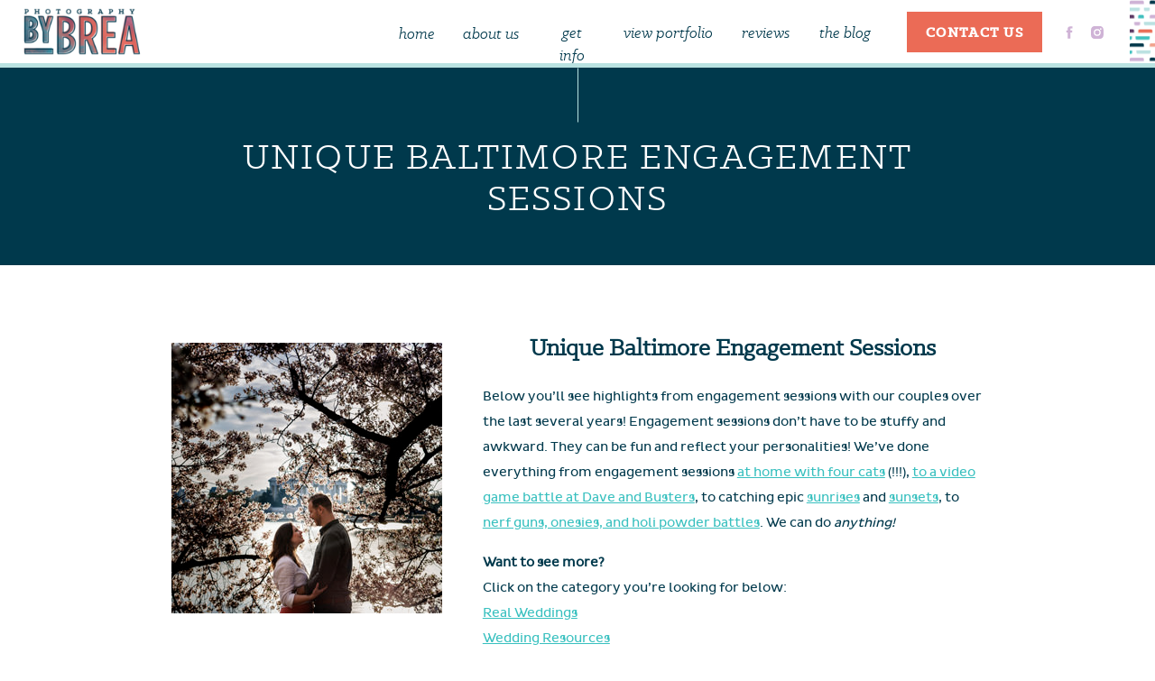

--- FILE ---
content_type: text/html; charset=UTF-8
request_url: https://bybrea.com/blog/engagement-sessions/
body_size: 13903
content:
<!DOCTYPE html>
<html lang="en-US" class="d">
<head>
<link rel="stylesheet" type="text/css" href="//lib.showit.co/engine/2.6.4/showit.css" />
<meta name='robots' content='index, follow, max-image-preview:large, max-snippet:-1, max-video-preview:-1' />

	<!-- This site is optimized with the Yoast SEO plugin v23.3 - https://yoast.com/wordpress/plugins/seo/ -->
	<title>Engagement Sessions | Photography by Brea | Baltimore Photographer</title>
	<meta name="description" content="This page has a collection of all of our Baltimore engagement sessions over the years! Our engagement sessions are fun and totally unique." />
	<link rel="canonical" href="https://bybrea.com/blog/engagement-sessions/" />
	<meta property="og:locale" content="en_US" />
	<meta property="og:type" content="article" />
	<meta property="og:title" content="Engagement Sessions | Photography by Brea | Baltimore Photographer" />
	<meta property="og:description" content="This page has a collection of all of our Baltimore engagement sessions over the years! Our engagement sessions are fun and totally unique." />
	<meta property="og:url" content="https://bybrea.com/blog/engagement-sessions/" />
	<meta property="og:site_name" content="Photography by Brea | Baltimore Wedding Photographer" />
	<meta property="article:publisher" content="https://www.facebook.com/bybrea" />
	<meta property="article:modified_time" content="2020-04-23T17:49:01+00:00" />
	<meta property="og:image" content="https://cdn1.bybrea.com/bb/wp-content/uploads/2020/04/engagementsessions.jpg" />
	<meta property="og:image:width" content="300" />
	<meta property="og:image:height" content="300" />
	<meta property="og:image:type" content="image/jpeg" />
	<script type="application/ld+json" class="yoast-schema-graph">{"@context":"https://schema.org","@graph":[{"@type":"WebPage","@id":"https://bybrea.com/blog/engagement-sessions/","url":"https://bybrea.com/blog/engagement-sessions/","name":"Engagement Sessions | Photography by Brea | Baltimore Photographer","isPartOf":{"@id":"https://bybrea.com/#website"},"primaryImageOfPage":{"@id":"https://bybrea.com/blog/engagement-sessions/#primaryimage"},"image":{"@id":"https://bybrea.com/blog/engagement-sessions/#primaryimage"},"thumbnailUrl":"https://cdn1.bybrea.com/bb/wp-content/uploads/2020/04/engagementsessions.jpg","datePublished":"2020-04-23T15:21:12+00:00","dateModified":"2020-04-23T17:49:01+00:00","description":"This page has a collection of all of our Baltimore engagement sessions over the years! Our engagement sessions are fun and totally unique.","breadcrumb":{"@id":"https://bybrea.com/blog/engagement-sessions/#breadcrumb"},"inLanguage":"en-US","potentialAction":[{"@type":"ReadAction","target":["https://bybrea.com/blog/engagement-sessions/"]}]},{"@type":"ImageObject","inLanguage":"en-US","@id":"https://bybrea.com/blog/engagement-sessions/#primaryimage","url":"https://cdn1.bybrea.com/bb/wp-content/uploads/2020/04/engagementsessions.jpg","contentUrl":"https://cdn1.bybrea.com/bb/wp-content/uploads/2020/04/engagementsessions.jpg","width":300,"height":300},{"@type":"BreadcrumbList","@id":"https://bybrea.com/blog/engagement-sessions/#breadcrumb","itemListElement":[{"@type":"ListItem","position":1,"name":"Home","item":"https://bybrea.com/"},{"@type":"ListItem","position":2,"name":"Blog","item":"https://bybrea.com/blog/"},{"@type":"ListItem","position":3,"name":"Unique Baltimore Engagement Sessions"}]},{"@type":"WebSite","@id":"https://bybrea.com/#website","url":"https://bybrea.com/","name":"Photography by Brea | Baltimore Wedding Photographer","description":"Breanna Pretz is a wedding and portrait photographer serving the greater Baltimore region and beyond.","potentialAction":[{"@type":"SearchAction","target":{"@type":"EntryPoint","urlTemplate":"https://bybrea.com/?s={search_term_string}"},"query-input":"required name=search_term_string"}],"inLanguage":"en-US"}]}</script>
	<!-- / Yoast SEO plugin. -->


<link rel="alternate" type="application/rss+xml" title="Photography by Brea | Baltimore Wedding Photographer &raquo; Feed" href="https://bybrea.com/feed/" />
<link rel="alternate" type="application/rss+xml" title="Photography by Brea | Baltimore Wedding Photographer &raquo; Comments Feed" href="https://bybrea.com/comments/feed/" />
<script type="text/javascript">
/* <![CDATA[ */
window._wpemojiSettings = {"baseUrl":"https:\/\/s.w.org\/images\/core\/emoji\/16.0.1\/72x72\/","ext":".png","svgUrl":"https:\/\/s.w.org\/images\/core\/emoji\/16.0.1\/svg\/","svgExt":".svg","source":{"concatemoji":"https:\/\/bybrea.com\/wp-includes\/js\/wp-emoji-release.min.js?ver=6.8.3"}};
/*! This file is auto-generated */
!function(s,n){var o,i,e;function c(e){try{var t={supportTests:e,timestamp:(new Date).valueOf()};sessionStorage.setItem(o,JSON.stringify(t))}catch(e){}}function p(e,t,n){e.clearRect(0,0,e.canvas.width,e.canvas.height),e.fillText(t,0,0);var t=new Uint32Array(e.getImageData(0,0,e.canvas.width,e.canvas.height).data),a=(e.clearRect(0,0,e.canvas.width,e.canvas.height),e.fillText(n,0,0),new Uint32Array(e.getImageData(0,0,e.canvas.width,e.canvas.height).data));return t.every(function(e,t){return e===a[t]})}function u(e,t){e.clearRect(0,0,e.canvas.width,e.canvas.height),e.fillText(t,0,0);for(var n=e.getImageData(16,16,1,1),a=0;a<n.data.length;a++)if(0!==n.data[a])return!1;return!0}function f(e,t,n,a){switch(t){case"flag":return n(e,"\ud83c\udff3\ufe0f\u200d\u26a7\ufe0f","\ud83c\udff3\ufe0f\u200b\u26a7\ufe0f")?!1:!n(e,"\ud83c\udde8\ud83c\uddf6","\ud83c\udde8\u200b\ud83c\uddf6")&&!n(e,"\ud83c\udff4\udb40\udc67\udb40\udc62\udb40\udc65\udb40\udc6e\udb40\udc67\udb40\udc7f","\ud83c\udff4\u200b\udb40\udc67\u200b\udb40\udc62\u200b\udb40\udc65\u200b\udb40\udc6e\u200b\udb40\udc67\u200b\udb40\udc7f");case"emoji":return!a(e,"\ud83e\udedf")}return!1}function g(e,t,n,a){var r="undefined"!=typeof WorkerGlobalScope&&self instanceof WorkerGlobalScope?new OffscreenCanvas(300,150):s.createElement("canvas"),o=r.getContext("2d",{willReadFrequently:!0}),i=(o.textBaseline="top",o.font="600 32px Arial",{});return e.forEach(function(e){i[e]=t(o,e,n,a)}),i}function t(e){var t=s.createElement("script");t.src=e,t.defer=!0,s.head.appendChild(t)}"undefined"!=typeof Promise&&(o="wpEmojiSettingsSupports",i=["flag","emoji"],n.supports={everything:!0,everythingExceptFlag:!0},e=new Promise(function(e){s.addEventListener("DOMContentLoaded",e,{once:!0})}),new Promise(function(t){var n=function(){try{var e=JSON.parse(sessionStorage.getItem(o));if("object"==typeof e&&"number"==typeof e.timestamp&&(new Date).valueOf()<e.timestamp+604800&&"object"==typeof e.supportTests)return e.supportTests}catch(e){}return null}();if(!n){if("undefined"!=typeof Worker&&"undefined"!=typeof OffscreenCanvas&&"undefined"!=typeof URL&&URL.createObjectURL&&"undefined"!=typeof Blob)try{var e="postMessage("+g.toString()+"("+[JSON.stringify(i),f.toString(),p.toString(),u.toString()].join(",")+"));",a=new Blob([e],{type:"text/javascript"}),r=new Worker(URL.createObjectURL(a),{name:"wpTestEmojiSupports"});return void(r.onmessage=function(e){c(n=e.data),r.terminate(),t(n)})}catch(e){}c(n=g(i,f,p,u))}t(n)}).then(function(e){for(var t in e)n.supports[t]=e[t],n.supports.everything=n.supports.everything&&n.supports[t],"flag"!==t&&(n.supports.everythingExceptFlag=n.supports.everythingExceptFlag&&n.supports[t]);n.supports.everythingExceptFlag=n.supports.everythingExceptFlag&&!n.supports.flag,n.DOMReady=!1,n.readyCallback=function(){n.DOMReady=!0}}).then(function(){return e}).then(function(){var e;n.supports.everything||(n.readyCallback(),(e=n.source||{}).concatemoji?t(e.concatemoji):e.wpemoji&&e.twemoji&&(t(e.twemoji),t(e.wpemoji)))}))}((window,document),window._wpemojiSettings);
/* ]]> */
</script>
<style id='wp-emoji-styles-inline-css' type='text/css'>

	img.wp-smiley, img.emoji {
		display: inline !important;
		border: none !important;
		box-shadow: none !important;
		height: 1em !important;
		width: 1em !important;
		margin: 0 0.07em !important;
		vertical-align: -0.1em !important;
		background: none !important;
		padding: 0 !important;
	}
</style>
<link rel='stylesheet' id='pub-style-css' href='https://bybrea.com/wp-content/themes/showit/pubs/zsrjvedqayugu9llmaz6dw/20260124223220Sazjwbe/assets/pub.css?ver=1769293946' type='text/css' media='all' />
<script type="text/javascript" src="https://bybrea.com/wp-includes/js/jquery/jquery.min.js?ver=3.7.1" id="jquery-core-js"></script>
<script type="text/javascript" id="jquery-core-js-after">
/* <![CDATA[ */
$ = jQuery;
/* ]]> */
</script>
<script type="text/javascript" src="https://bybrea.com/wp-content/themes/showit/pubs/zsrjvedqayugu9llmaz6dw/20260124223220Sazjwbe/assets/pub.js?ver=1769293946" id="pub-script-js"></script>
<link rel="https://api.w.org/" href="https://bybrea.com/wp-json/" /><link rel="alternate" title="JSON" type="application/json" href="https://bybrea.com/wp-json/wp/v2/pages/54001" /><link rel="EditURI" type="application/rsd+xml" title="RSD" href="https://bybrea.com/xmlrpc.php?rsd" />
<link rel='shortlink' href='https://bybrea.com/?p=54001' />
<link rel="alternate" title="oEmbed (JSON)" type="application/json+oembed" href="https://bybrea.com/wp-json/oembed/1.0/embed?url=https%3A%2F%2Fbybrea.com%2Fblog%2Fengagement-sessions%2F" />
<link rel="alternate" title="oEmbed (XML)" type="text/xml+oembed" href="https://bybrea.com/wp-json/oembed/1.0/embed?url=https%3A%2F%2Fbybrea.com%2Fblog%2Fengagement-sessions%2F&#038;format=xml" />

<meta charset="UTF-8" />
<meta name="viewport" content="width=device-width, initial-scale=1" />
<link rel="icon" type="image/png" href="//static.showit.co/200/hrjPXK19v15qPLoVhKyflA/270705/favicon.png" />
<link rel="preconnect" href="https://static.showit.co" />


<style>
@font-face{font-family:Klinic Slab Book Italic;src:url('//static.showit.co/file/XJUo09-PQhKkjaFPn8YD7w/shared/klinicslabbookit-webfont.woff');}
@font-face{font-family:Klinic Slab Book;src:url('//static.showit.co/file/3klpqvl4ST-YkI9oyFOeQQ/shared/klinicslabbook-webfont.woff');}
@font-face{font-family:Klinic Slab Bold;src:url('//static.showit.co/file/bO4VG0P3SeGEvs3lUJER3Q/shared/klinicslabbold-webfont.woff');}
@font-face{font-family:Pluto Sans;src:url('//static.showit.co/file/HRiB2UA5TY6E3dQsxICzOg/shared/hvd_fonts_-_plutosansregular-webfont.woff');}
</style>
<script id="init_data" type="application/json">
{"mobile":{"w":320,"bgMediaType":"none","bgFillType":"color","bgColor":"colors-7"},"desktop":{"w":1200,"bgColor":"colors-7","bgMediaType":"none","bgFillType":"color"},"sid":"zsrjvedqayugu9llmaz6dw","break":768,"assetURL":"//static.showit.co","contactFormId":"270705/416312","cfAction":"aHR0cHM6Ly9jbGllbnRzZXJ2aWNlLnNob3dpdC5jby9jb250YWN0Zm9ybQ==","sgAction":"aHR0cHM6Ly9jbGllbnRzZXJ2aWNlLnNob3dpdC5jby9zb2NpYWxncmlk","blockData":[{"slug":"header","visible":"a","states":[],"d":{"h":75,"w":1200,"locking":{"offset":0,"side":"st"},"bgFillType":"color","bgColor":"colors-7","bgMediaType":"none"},"m":{"h":54,"w":320,"locking":{"side":"st","scrollOffset":1},"bgFillType":"color","bgColor":"colors-7","bgMediaType":"none"}},{"slug":"post-title","visible":"a","states":[],"d":{"h":175,"w":1200,"nature":"dH","bgFillType":"color","bgColor":"colors-0","bgMediaType":"none"},"m":{"h":125,"w":320,"bgFillType":"color","bgColor":"colors-0","bgMediaType":"none"}},{"slug":"post-content","visible":"a","states":[],"d":{"h":800,"w":1200,"nature":"dH","bgFillType":"color","bgColor":"colors-7","bgMediaType":"none"},"m":{"h":2001,"w":320,"nature":"dH","bgFillType":"color","bgColor":"colors-7","bgMediaType":"none"}},{"slug":"footer","visible":"a","states":[],"d":{"h":361,"w":1200,"bgFillType":"color","bgColor":"colors-0","bgMediaType":"none"},"m":{"h":721,"w":320,"bgFillType":"color","bgColor":"colors-0","bgMediaType":"none"}},{"slug":"mobile-menu","visible":"m","states":[],"d":{"h":400,"w":1200,"bgFillType":"color","bgColor":"colors-0","bgMediaType":"none"},"m":{"h":601,"w":320,"locking":{"side":"t"},"nature":"wH","bgFillType":"color","bgColor":"colors-0","bgMediaType":"none"}}],"elementData":[{"type":"graphic","visible":"d","id":"header_0","blockId":"header","m":{"x":663,"y":15,"w":49,"h":35,"a":0},"d":{"x":1172,"y":-5,"w":177,"h":75,"a":0,"o":100,"lockH":"r"},"c":{"key":"6IFBNMjcR-Cfyg8MzFs6Qw/shared/by-brea-tetris-pattern-swatch.png","aspect_ratio":1.4}},{"type":"icon","visible":"m","id":"header_1","blockId":"header","m":{"x":276,"y":0,"w":37,"h":50,"a":0},"d":{"x":1161,"y":37,"w":35,"h":35,"a":0},"pc":[{"type":"show","block":"mobile-menu"}]},{"type":"text","visible":"d","id":"header_2","blockId":"header","m":{"x":115,"y":15,"w":90,"h":30,"a":0},"d":{"x":362,"y":25,"w":39,"h":17,"a":0,"lockH":"r"}},{"type":"text","visible":"d","id":"header_3","blockId":"header","m":{"x":115,"y":15,"w":90,"h":30,"a":0},"d":{"x":432,"y":25,"w":64,"h":17,"a":0,"lockH":"r"}},{"type":"text","visible":"d","id":"header_4","blockId":"header","m":{"x":115,"y":15,"w":90,"h":30,"a":0},"d":{"x":527,"y":24,"w":53,"h":18,"a":0,"lockH":"r"}},{"type":"text","visible":"d","id":"header_5","blockId":"header","m":{"x":115,"y":15,"w":90,"h":30,"a":0},"d":{"x":611,"y":24,"w":99,"h":18,"a":0,"lockH":"r"}},{"type":"simple","visible":"d","id":"header_6","blockId":"header","m":{"x":48,"y":9,"w":224,"h":42,"a":0},"d":{"x":0,"y":70,"w":1205,"h":5,"a":0,"lockH":"s"}},{"type":"simple","visible":"d","id":"header_7","blockId":"header","m":{"x":48,"y":9,"w":224,"h":42,"a":0},"d":{"x":925,"y":13,"w":150,"h":45,"a":0,"lockH":"r"}},{"type":"text","visible":"d","id":"header_8","blockId":"header","m":{"x":115,"y":15,"w":90,"h":30,"a":0},"d":{"x":925,"y":14,"w":150,"h":44,"a":0,"lockH":"r"}},{"type":"text","visible":"d","id":"header_9","blockId":"header","m":{"x":115,"y":15,"w":90,"h":30,"a":0},"d":{"x":827,"y":24,"w":59,"h":18,"a":0,"lockH":"r"}},{"type":"text","visible":"d","id":"header_10","blockId":"header","m":{"x":115,"y":15,"w":90,"h":30,"a":0},"d":{"x":740,"y":24,"w":56,"h":18,"a":0,"lockH":"r"}},{"type":"icon","visible":"d","id":"header_11","blockId":"header","m":{"x":575,"y":1,"w":50,"h":50,"a":0},"d":{"x":1096,"y":27,"w":18,"h":18,"a":0,"lockH":"r"}},{"type":"icon","visible":"d","id":"header_12","blockId":"header","m":{"x":487,"y":-10,"w":50,"h":50,"a":0},"d":{"x":1127,"y":27,"w":18,"h":18,"a":0,"lockH":"r"}},{"type":"graphic","visible":"m","id":"header_14","blockId":"header","m":{"x":-63,"y":0,"w":82,"h":54,"a":0},"d":{"x":-32,"y":593,"w":177,"h":113,"a":90,"o":100,"gs":{"t":"cover"},"lockH":"l","lockV":"b"},"c":{"key":"6IFBNMjcR-Cfyg8MzFs6Qw/shared/by-brea-tetris-pattern-swatch.png","aspect_ratio":1.4}},{"type":"line","visible":"m","id":"header_15","blockId":"header","m":{"x":-13,"y":51,"w":347,"h":4,"a":0},"d":{"x":21,"y":494,"w":71,"h":4,"a":0,"lockH":"l","lockV":"b"}},{"type":"graphic","visible":"a","id":"header_16","blockId":"header","m":{"x":2,"y":3,"w":131,"h":47,"a":0},"d":{"x":0,"y":7,"w":158,"h":56,"a":0,"lockH":"l"},"c":{"key":"aGRUkdrUNyCybD6DaJNy4Q/270705/by-brea-photography-logo-main-photography.png","aspect_ratio":2.76522}},{"type":"text","visible":"a","id":"post-title_0","blockId":"post-title","m":{"x":28,"y":46,"w":265,"h":33,"a":0},"d":{"x":144,"y":75,"w":912,"h":48,"a":0}},{"type":"line","visible":"a","id":"post-title_1","blockId":"post-title","m":{"x":35,"y":255,"w":250,"h":1,"a":0},"d":{"x":571,"y":30,"w":60,"h":1,"a":90}},{"type":"text","visible":"a","id":"post-content_0","blockId":"post-content","m":{"x":23,"y":35,"w":275,"h":1870,"a":0},"d":{"x":150,"y":75,"w":900,"h":650,"a":0}},{"type":"simple","visible":"a","id":"footer_0","blockId":"footer","m":{"x":0,"y":615,"w":321,"h":84,"a":0},"d":{"x":0,"y":299,"w":1200,"h":62,"a":0,"lockH":"s"}},{"type":"text","visible":"a","id":"footer_1","blockId":"footer","m":{"x":130,"y":368,"w":91,"h":19,"a":0},"d":{"x":1029,"y":121,"w":99,"h":17,"a":0}},{"type":"icon","visible":"a","id":"footer_2","blockId":"footer","m":{"x":97,"y":364,"w":23,"h":31,"a":0},"d":{"x":1011,"y":122,"w":20,"h":20,"a":0}},{"type":"text","visible":"a","id":"footer_3","blockId":"footer","m":{"x":119,"y":410,"w":118,"h":19,"a":0},"d":{"x":859,"y":122,"w":131,"h":18,"a":0}},{"type":"icon","visible":"a","id":"footer_4","blockId":"footer","m":{"x":84,"y":405,"w":23,"h":31,"a":0},"d":{"x":846,"y":123,"w":20,"h":20,"a":0}},{"type":"simple","visible":"d","id":"footer_5","blockId":"footer","m":{"x":463,"y":238,"w":350,"h":1,"a":0},"d":{"x":836,"y":101,"w":290,"h":1,"a":0}},{"type":"text","visible":"a","id":"footer_6","blockId":"footer","m":{"x":52,"y":326,"w":217,"h":23,"a":0},"d":{"x":830,"y":52,"w":289,"h":21,"a":0}},{"type":"graphic","visible":"a","id":"footer_7","blockId":"footer","m":{"x":116,"y":-25,"w":88,"h":242,"a":270},"d":{"x":554,"y":-23,"w":93,"h":255,"a":270},"c":{"key":"m_JZrhiiQ-iTxtTCY92LIg/shared/by-brea-photography-logo-main-1-1.png","aspect_ratio":0.36563}},{"type":"simple","visible":"a","id":"footer_8","blockId":"footer","m":{"x":-15,"y":175,"w":350,"h":1,"a":0},"d":{"x":298,"y":151,"w":216,"h":1,"a":90}},{"type":"simple","visible":"a","id":"footer_9","blockId":"footer","m":{"x":-13,"y":308,"w":350,"h":1,"a":0},"d":{"x":684,"y":151,"w":216,"h":1,"a":90}},{"type":"icon","visible":"a","id":"footer_10","blockId":"footer","m":{"x":134,"y":452,"w":19,"h":19,"a":0},"d":{"x":180,"y":187,"w":20,"h":20,"a":0}},{"type":"icon","visible":"a","id":"footer_11","blockId":"footer","m":{"x":167,"y":452,"w":19,"h":19,"a":0},"d":{"x":221,"y":187,"w":20,"h":20,"a":0}},{"type":"text","visible":"d","id":"footer_12","blockId":"footer","m":{"x":36,"y":522,"w":107,"h":35,"a":0},"d":{"x":75,"y":44,"w":289,"h":41,"a":0}},{"type":"simple","visible":"a","id":"footer_13","blockId":"footer","m":{"x":-15,"y":10,"w":350,"h":1,"a":0},"d":{"x":-18,"y":282,"w":1236,"h":1,"a":0,"lockH":"s"}},{"type":"simple","visible":"a","id":"footer_14","blockId":"footer","m":{"x":-5,"y":20,"w":350,"h":1,"a":0},"d":{"x":-8,"y":15,"w":1236,"h":1,"a":0,"lockH":"s"}},{"type":"text","visible":"a","id":"footer_15","blockId":"footer","m":{"x":24,"y":520,"w":272,"h":19,"a":0},"d":{"x":462,"y":162,"w":277,"h":19,"a":0}},{"type":"line","visible":"a","id":"footer_16","blockId":"footer","m":{"x":-3,"y":507,"w":338,"h":1,"a":0},"d":{"x":75,"y":90,"w":284,"h":1,"a":0}},{"type":"line","visible":"m","id":"footer_17","blockId":"footer","m":{"x":-8,"y":709,"w":338,"h":1,"a":0},"d":{"x":85,"y":100,"w":284,"h":1,"a":0}},{"type":"graphic","visible":"a","id":"footer_18","blockId":"footer","m":{"x":218,"y":186,"w":103,"h":111,"a":0},"d":{"x":1036,"y":162,"w":92,"h":91,"a":0},"c":{"key":"mJ3_uwiBpBf_6RJel5B9fw/270705/catjimmycheddarbean-1107.jpg","aspect_ratio":1.5}},{"type":"graphic","visible":"a","id":"footer_19","blockId":"footer","m":{"x":1,"y":186,"w":103,"h":111,"a":0},"d":{"x":840,"y":162,"w":92,"h":91,"a":0},"c":{"key":"vbQM8RAgZsXMn_jt_JIAsA/270705/ambervlad-1975.jpg","aspect_ratio":1.49984}},{"type":"graphic","visible":"a","id":"footer_20","blockId":"footer","m":{"x":110,"y":186,"w":103,"h":111,"a":0},"d":{"x":938,"y":162,"w":92,"h":91,"a":0},"c":{"key":"A0gbDBnRVMmfVNeUJlP85w/270705/wehland-1290.jpg","aspect_ratio":1.5}},{"type":"text","visible":"d","id":"footer_21","blockId":"footer","m":{"x":119,"y":410,"w":118,"h":19,"a":0},"d":{"x":74,"y":105,"w":58,"h":18,"a":0}},{"type":"text","visible":"d","id":"footer_22","blockId":"footer","m":{"x":119,"y":410,"w":118,"h":19,"a":0},"d":{"x":74,"y":142,"w":66,"h":18,"a":0}},{"type":"text","visible":"d","id":"footer_23","blockId":"footer","m":{"x":119,"y":410,"w":118,"h":19,"a":0},"d":{"x":74,"y":179,"w":58,"h":18,"a":0}},{"type":"text","visible":"d","id":"footer_24","blockId":"footer","m":{"x":119,"y":410,"w":118,"h":19,"a":0},"d":{"x":74,"y":216,"w":66,"h":18,"a":0}},{"type":"text","visible":"d","id":"footer_25","blockId":"footer","m":{"x":119,"y":410,"w":118,"h":19,"a":0},"d":{"x":180,"y":105,"w":66,"h":18,"a":0}},{"type":"text","visible":"d","id":"footer_26","blockId":"footer","m":{"x":119,"y":410,"w":118,"h":19,"a":0},"d":{"x":180,"y":142,"w":66,"h":18,"a":0}},{"type":"text","visible":"d","id":"footer_27","blockId":"footer","m":{"x":46,"y":640,"w":229,"h":19,"a":0},"d":{"x":91,"y":316,"w":1019,"h":19,"a":0}},{"type":"text","visible":"m","id":"footer_28","blockId":"footer","m":{"x":46,"y":640,"w":229,"h":19,"a":0},"d":{"x":100,"y":318,"w":1019,"h":19,"a":0}},{"type":"graphic","visible":"a","id":"mobile-menu_0","blockId":"mobile-menu","m":{"x":35,"y":50,"w":136,"h":62,"a":0},"d":{"x":180,"y":7,"w":840,"h":386,"a":0,"gs":{"t":"zoom"}},"c":{"key":"h5IgjK775xt7b1GSQhr-iw/270705/bybrea-logo-v2_mobile_site.png","aspect_ratio":2.10448}},{"type":"icon","visible":"a","id":"mobile-menu_1","blockId":"mobile-menu","m":{"x":260,"y":26,"w":38,"h":38,"a":0,"lockV":"t"},"d":{"x":550,"y":150,"w":100,"h":100,"a":0},"pc":[{"type":"hide","block":"mobile-menu"}]},{"type":"graphic","visible":"a","id":"mobile-menu_2","blockId":"mobile-menu","m":{"x":103,"y":524,"w":217,"h":77,"a":0,"lockV":"b"},"d":{"x":1172,"y":-5,"w":177,"h":75,"a":0,"o":100,"lockH":"r"},"c":{"key":"6IFBNMjcR-Cfyg8MzFs6Qw/shared/by-brea-tetris-pattern-swatch.png","aspect_ratio":1.4}},{"type":"text","visible":"a","id":"mobile-menu_3","blockId":"mobile-menu","m":{"x":38,"y":126,"w":90,"h":30,"a":0,"lockV":"b"},"d":{"x":362,"y":25,"w":39,"h":17,"a":0,"lockH":"r"}},{"type":"text","visible":"a","id":"mobile-menu_4","blockId":"mobile-menu","m":{"x":38,"y":172,"w":90,"h":30,"a":0,"lockV":"b"},"d":{"x":432,"y":25,"w":64,"h":17,"a":0,"lockH":"r"}},{"type":"text","visible":"a","id":"mobile-menu_5","blockId":"mobile-menu","m":{"x":38,"y":217,"w":90,"h":30,"a":0,"lockV":"b"},"d":{"x":527,"y":24,"w":53,"h":18,"a":0,"lockH":"r"}},{"type":"text","visible":"a","id":"mobile-menu_6","blockId":"mobile-menu","m":{"x":38,"y":263,"w":145,"h":30,"a":0,"lockV":"b"},"d":{"x":611,"y":24,"w":99,"h":18,"a":0,"lockH":"r"}},{"type":"simple","visible":"a","id":"mobile-menu_7","blockId":"mobile-menu","m":{"x":38,"y":415,"w":175,"h":45,"a":0,"lockV":"b"},"d":{"x":925,"y":13,"w":150,"h":45,"a":0,"lockH":"r"}},{"type":"text","visible":"a","id":"mobile-menu_8","blockId":"mobile-menu","m":{"x":41,"y":429,"w":170,"h":30,"a":0,"lockV":"b"},"d":{"x":925,"y":26,"w":150,"h":28,"a":0,"lockH":"r"}},{"type":"text","visible":"a","id":"mobile-menu_9","blockId":"mobile-menu","m":{"x":38,"y":354,"w":169,"h":30,"a":0,"lockV":"b"},"d":{"x":827,"y":24,"w":59,"h":18,"a":0,"lockH":"r"}},{"type":"text","visible":"a","id":"mobile-menu_10","blockId":"mobile-menu","m":{"x":38,"y":308,"w":175,"h":30,"a":0,"lockV":"b"},"d":{"x":740,"y":24,"w":56,"h":18,"a":0,"lockH":"r"}},{"type":"icon","visible":"a","id":"mobile-menu_11","blockId":"mobile-menu","m":{"x":62,"y":548,"w":21,"h":21,"a":0,"lockV":"b"},"d":{"x":1096,"y":27,"w":18,"h":18,"a":0,"lockH":"r"}},{"type":"icon","visible":"a","id":"mobile-menu_12","blockId":"mobile-menu","m":{"x":24,"y":548,"w":21,"h":21,"a":0,"lockV":"b"},"d":{"x":1127,"y":27,"w":18,"h":18,"a":0,"lockH":"r"}},{"type":"line","visible":"a","id":"mobile-menu_13","blockId":"mobile-menu","m":{"x":0,"y":515,"w":320,"h":1,"a":0,"lockV":"b"},"d":{"x":360,"y":199,"w":480,"h":1,"a":0}}]}
</script>
<link
rel="stylesheet"
type="text/css"
href="https://cdnjs.cloudflare.com/ajax/libs/animate.css/3.4.0/animate.min.css"
/>


<script src="//lib.showit.co/engine/2.6.4/showit-lib.min.js"></script>
<script src="//lib.showit.co/engine/2.6.4/showit.min.js"></script>
<script>

function initPage(){

}
</script>

<style id="si-page-css">
html.m {background-color:rgba(255,255,255,1);}
html.d {background-color:rgba(255,255,255,1);}
.d .se:has(.st-primary) {border-radius:10px;box-shadow:none;opacity:1;overflow:hidden;transition-duration:0.5s;}
.d .st-primary {padding:10px 14px 10px 14px;border-width:0px;border-color:rgba(0,57,76,1);background-color:rgba(0,57,76,1);background-image:none;border-radius:inherit;transition-duration:0.5s;}
.d .st-primary span {color:rgba(255,255,255,1);font-family:'Klinic Slab Book Italic';font-weight:400;font-style:normal;font-size:22px;text-align:center;letter-spacing:0em;line-height:1.4;transition-duration:0.5s;}
.d .se:has(.st-primary:hover), .d .se:has(.trigger-child-hovers:hover .st-primary) {}
.d .st-primary.se-button:hover, .d .trigger-child-hovers:hover .st-primary.se-button {background-color:rgba(0,57,76,1);background-image:none;transition-property:background-color,background-image;}
.d .st-primary.se-button:hover span, .d .trigger-child-hovers:hover .st-primary.se-button span {}
.m .se:has(.st-primary) {border-radius:10px;box-shadow:none;opacity:1;overflow:hidden;}
.m .st-primary {padding:10px 14px 10px 14px;border-width:0px;border-color:rgba(0,57,76,1);background-color:rgba(0,57,76,1);background-image:none;border-radius:inherit;}
.m .st-primary span {color:rgba(255,255,255,1);font-family:'Klinic Slab Book Italic';font-weight:400;font-style:normal;font-size:16px;text-align:center;letter-spacing:0em;line-height:1.2;}
.d .se:has(.st-secondary) {border-radius:10px;box-shadow:none;opacity:1;overflow:hidden;transition-duration:0.5s;}
.d .st-secondary {padding:10px 14px 10px 14px;border-width:2px;border-color:rgba(0,57,76,1);background-color:rgba(0,0,0,0);background-image:none;border-radius:inherit;transition-duration:0.5s;}
.d .st-secondary span {color:rgba(0,57,76,1);font-family:'Klinic Slab Book Italic';font-weight:400;font-style:normal;font-size:22px;text-align:center;letter-spacing:0em;line-height:1.4;transition-duration:0.5s;}
.d .se:has(.st-secondary:hover), .d .se:has(.trigger-child-hovers:hover .st-secondary) {}
.d .st-secondary.se-button:hover, .d .trigger-child-hovers:hover .st-secondary.se-button {border-color:rgba(0,57,76,0.7);background-color:rgba(0,0,0,0);background-image:none;transition-property:border-color,background-color,background-image;}
.d .st-secondary.se-button:hover span, .d .trigger-child-hovers:hover .st-secondary.se-button span {color:rgba(0,57,76,0.7);transition-property:color;}
.m .se:has(.st-secondary) {border-radius:10px;box-shadow:none;opacity:1;overflow:hidden;}
.m .st-secondary {padding:10px 14px 10px 14px;border-width:2px;border-color:rgba(0,57,76,1);background-color:rgba(0,0,0,0);background-image:none;border-radius:inherit;}
.m .st-secondary span {color:rgba(0,57,76,1);font-family:'Klinic Slab Book Italic';font-weight:400;font-style:normal;font-size:16px;text-align:center;letter-spacing:0em;line-height:1.2;}
.d .st-d-title,.d .se-wpt h1 {color:rgba(0,57,76,1);text-transform:uppercase;line-height:1.2;letter-spacing:0em;font-size:42px;text-align:center;font-family:'Klinic Slab Book';font-weight:400;font-style:normal;}
.d .se-wpt h1 {margin-bottom:30px;}
.d .st-d-title.se-rc a {text-decoration:none;color:rgba(0,57,76,1);}
.d .st-d-title.se-rc a:hover {text-decoration:none;color:rgba(0,57,76,1);opacity:0.8;}
.m .st-m-title,.m .se-wpt h1 {color:rgba(0,57,76,1);text-transform:uppercase;line-height:1.2;letter-spacing:0em;font-size:36px;text-align:left;font-family:'Klinic Slab Book';font-weight:400;font-style:normal;}
.m .se-wpt h1 {margin-bottom:20px;}
.m .st-m-title.se-rc a {text-decoration:none;color:rgba(0,57,76,1);}
.m .st-m-title.se-rc a:hover {text-decoration:none;color:rgba(0,57,76,1);opacity:0.8;}
.d .st-d-heading,.d .se-wpt h2 {color:rgba(0,57,76,1);line-height:1.2;letter-spacing:0em;font-size:28px;text-align:center;font-family:'Klinic Slab Book';font-weight:400;font-style:normal;}
.d .se-wpt h2 {margin-bottom:24px;}
.d .st-d-heading.se-rc a {color:rgba(92,58,99,1);text-decoration:none;}
.d .st-d-heading.se-rc a:hover {text-decoration:none;color:rgba(235,107,86,1);}
.m .st-m-heading,.m .se-wpt h2 {color:rgba(0,57,76,1);line-height:1.2;letter-spacing:0em;font-size:26px;text-align:center;font-family:'Klinic Slab Book';font-weight:400;font-style:normal;}
.m .se-wpt h2 {margin-bottom:20px;}
.m .st-m-heading.se-rc a {color:rgba(92,58,99,1);text-decoration:none;}
.m .st-m-heading.se-rc a:hover {text-decoration:none;color:rgba(0,57,76,1);opacity:0.8;}
.d .st-d-subheading,.d .se-wpt h3 {color:rgba(235,107,86,1);line-height:1.4;letter-spacing:0em;font-size:22px;text-align:center;font-family:'Klinic Slab Book Italic';font-weight:400;font-style:normal;}
.d .se-wpt h3 {margin-bottom:18px;}
.d .st-d-subheading.se-rc a {color:rgba(56,192,191,1);text-decoration:none;}
.d .st-d-subheading.se-rc a:hover {text-decoration:none;color:rgba(92,58,99,1);opacity:0.8;}
.m .st-m-subheading,.m .se-wpt h3 {color:rgba(235,107,86,1);line-height:1.2;letter-spacing:0em;font-size:16px;text-align:center;font-family:'Klinic Slab Book Italic';font-weight:400;font-style:normal;}
.m .se-wpt h3 {margin-bottom:18px;}
.m .st-m-subheading.se-rc a {color:rgba(56,192,191,1);}
.m .st-m-subheading.se-rc a:hover {text-decoration:underline;color:rgba(92,58,99,1);opacity:0.8;}
.d .st-d-paragraph {color:rgba(0,57,76,1);line-height:2;letter-spacing:0em;font-size:14px;text-align:left;font-family:'Pluto Sans';font-weight:400;font-style:normal;}
.d .se-wpt p {margin-bottom:16px;}
.d .st-d-paragraph.se-rc a {color:rgba(56,192,191,1);}
.d .st-d-paragraph.se-rc a:hover {text-decoration:underline;color:rgba(235,107,86,1);opacity:0.8;}
.m .st-m-paragraph {color:rgba(0,57,76,1);line-height:2;letter-spacing:0em;font-size:14px;text-align:left;font-family:'Pluto Sans';font-weight:400;font-style:normal;}
.m .se-wpt p {margin-bottom:16px;}
.m .st-m-paragraph.se-rc a {color:rgba(56,192,191,1);}
.m .st-m-paragraph.se-rc a:hover {text-decoration:underline;color:rgba(235,107,86,1);opacity:0.8;}
.sib-header {z-index:150;}
.m .sib-header {height:54px;}
.d .sib-header {height:75px;}
.m .sib-header .ss-bg {background-color:rgba(255,255,255,1);}
.d .sib-header .ss-bg {background-color:rgba(255,255,255,1);}
.d .sie-header_0 {left:1172px;top:-5px;width:177px;height:75px;opacity:1;}
.m .sie-header_0 {left:663px;top:15px;width:49px;height:35px;opacity:1;display:none;}
.d .sie-header_0 .se-img {background-repeat:no-repeat;background-size:cover;background-position:50% 50%;border-radius:inherit;}
.m .sie-header_0 .se-img {background-repeat:no-repeat;background-size:cover;background-position:50% 50%;border-radius:inherit;}
.d .sie-header_1 {left:1161px;top:37px;width:35px;height:35px;display:none;}
.m .sie-header_1 {left:276px;top:0px;width:37px;height:50px;}
.d .sie-header_1 svg {fill:rgba(56,192,191,1);}
.m .sie-header_1 svg {fill:rgba(0,57,76,1);}
.d .sie-header_2:hover {opacity:1;transition-duration:0.5s;transition-property:opacity;}
.m .sie-header_2:hover {opacity:1;transition-duration:0.5s;transition-property:opacity;}
.d .sie-header_2 {left:362px;top:25px;width:39px;height:17px;transition-duration:0.5s;transition-property:opacity;}
.m .sie-header_2 {left:115px;top:15px;width:90px;height:30px;display:none;transition-duration:0.5s;transition-property:opacity;}
.d .sie-header_2-text:hover {color:rgba(56,192,191,1);}
.m .sie-header_2-text:hover {color:rgba(56,192,191,1);}
.d .sie-header_2-text {color:rgba(0,57,76,1);font-size:18px;transition-duration:0.5s;transition-property:color;}
.m .sie-header_2-text {transition-duration:0.5s;transition-property:color;}
.d .sie-header_3:hover {opacity:1;transition-duration:0.5s;transition-property:opacity;}
.m .sie-header_3:hover {opacity:1;transition-duration:0.5s;transition-property:opacity;}
.d .sie-header_3 {left:432px;top:25px;width:64px;height:17px;transition-duration:0.5s;transition-property:opacity;}
.m .sie-header_3 {left:115px;top:15px;width:90px;height:30px;display:none;transition-duration:0.5s;transition-property:opacity;}
.d .sie-header_3-text:hover {color:rgba(56,192,191,1);}
.m .sie-header_3-text:hover {color:rgba(56,192,191,1);}
.d .sie-header_3-text {color:rgba(0,57,76,1);font-size:18px;transition-duration:0.5s;transition-property:color;}
.m .sie-header_3-text {transition-duration:0.5s;transition-property:color;}
.d .sie-header_4:hover {opacity:1;transition-duration:0.5s;transition-property:opacity;}
.m .sie-header_4:hover {opacity:1;transition-duration:0.5s;transition-property:opacity;}
.d .sie-header_4 {left:527px;top:24px;width:53px;height:18px;transition-duration:0.5s;transition-property:opacity;}
.m .sie-header_4 {left:115px;top:15px;width:90px;height:30px;display:none;transition-duration:0.5s;transition-property:opacity;}
.d .sie-header_4-text:hover {color:rgba(56,192,191,1);}
.m .sie-header_4-text:hover {color:rgba(56,192,191,1);}
.d .sie-header_4-text {color:rgba(0,57,76,1);font-size:18px;transition-duration:0.5s;transition-property:color;}
.m .sie-header_4-text {transition-duration:0.5s;transition-property:color;}
.d .sie-header_5:hover {opacity:1;transition-duration:0.5s;transition-property:opacity;}
.m .sie-header_5:hover {opacity:1;transition-duration:0.5s;transition-property:opacity;}
.d .sie-header_5 {left:611px;top:24px;width:99px;height:18px;transition-duration:0.5s;transition-property:opacity;}
.m .sie-header_5 {left:115px;top:15px;width:90px;height:30px;display:none;transition-duration:0.5s;transition-property:opacity;}
.d .sie-header_5-text:hover {color:rgba(56,192,191,1);}
.m .sie-header_5-text:hover {color:rgba(56,192,191,1);}
.d .sie-header_5-text {color:rgba(0,57,76,1);font-size:18px;transition-duration:0.5s;transition-property:color;}
.m .sie-header_5-text {transition-duration:0.5s;transition-property:color;}
.d .sie-header_6 {left:0px;top:70px;width:1205px;height:5px;}
.m .sie-header_6 {left:48px;top:9px;width:224px;height:42px;display:none;}
.d .sie-header_6 .se-simple:hover {}
.m .sie-header_6 .se-simple:hover {}
.d .sie-header_6 .se-simple {background-color:rgba(185,226,225,1);}
.m .sie-header_6 .se-simple {background-color:rgba(185,226,225,1);}
.d .sie-header_7:hover {opacity:1;transition-duration:0.5s;transition-property:opacity;}
.m .sie-header_7:hover {opacity:1;transition-duration:0.5s;transition-property:opacity;}
.d .sie-header_7 {left:925px;top:13px;width:150px;height:45px;transition-duration:0.5s;transition-property:opacity;}
.m .sie-header_7 {left:48px;top:9px;width:224px;height:42px;display:none;transition-duration:0.5s;transition-property:opacity;}
.d .sie-header_7 .se-simple:hover {background-color:rgba(235,107,86,1);}
.m .sie-header_7 .se-simple:hover {background-color:rgba(235,107,86,1);}
.d .sie-header_7 .se-simple {background-color:rgba(235,107,86,1);transition-duration:0.5s;transition-property:background-color;}
.m .sie-header_7 .se-simple {background-color:rgba(0,57,76,1);transition-duration:0.5s;transition-property:background-color;}
.d .sie-header_8:hover {opacity:1;transition-duration:0.5s;transition-property:opacity;}
.m .sie-header_8:hover {opacity:1;transition-duration:0.5s;transition-property:opacity;}
.d .sie-header_8 {left:925px;top:14px;width:150px;height:44px;transition-duration:0.5s;transition-property:opacity;}
.m .sie-header_8 {left:115px;top:15px;width:90px;height:30px;display:none;transition-duration:0.5s;transition-property:opacity;}
.d .sie-header_8-text:hover {color:rgba(92,58,99,1);}
.m .sie-header_8-text:hover {color:rgba(92,58,99,1);}
.d .sie-header_8-text {color:rgba(255,255,255,1);line-height:2.8;letter-spacing:0.1em;font-size:16px;font-family:'Klinic Slab Bold';font-weight:400;font-style:normal;transition-duration:0.5s;transition-property:color;}
.m .sie-header_8-text {line-height:2.8;transition-duration:0.5s;transition-property:color;}
.d .sie-header_9:hover {opacity:1;transition-duration:0.5s;transition-property:opacity;}
.m .sie-header_9:hover {opacity:1;transition-duration:0.5s;transition-property:opacity;}
.d .sie-header_9 {left:827px;top:24px;width:59px;height:18px;transition-duration:0.5s;transition-property:opacity;}
.m .sie-header_9 {left:115px;top:15px;width:90px;height:30px;display:none;transition-duration:0.5s;transition-property:opacity;}
.d .sie-header_9-text:hover {color:rgba(56,192,191,1);}
.m .sie-header_9-text:hover {color:rgba(56,192,191,1);}
.d .sie-header_9-text {color:rgba(0,57,76,1);font-size:18px;transition-duration:0.5s;transition-property:color;}
.m .sie-header_9-text {transition-duration:0.5s;transition-property:color;}
.d .sie-header_10:hover {opacity:1;transition-duration:0.5s;transition-property:opacity;}
.m .sie-header_10:hover {opacity:1;transition-duration:0.5s;transition-property:opacity;}
.d .sie-header_10 {left:740px;top:24px;width:56px;height:18px;transition-duration:0.5s;transition-property:opacity;}
.m .sie-header_10 {left:115px;top:15px;width:90px;height:30px;display:none;transition-duration:0.5s;transition-property:opacity;}
.d .sie-header_10-text:hover {color:rgba(56,192,191,1);}
.m .sie-header_10-text:hover {color:rgba(56,192,191,1);}
.d .sie-header_10-text {color:rgba(0,57,76,1);font-size:18px;transition-duration:0.5s;transition-property:color;}
.m .sie-header_10-text {transition-duration:0.5s;transition-property:color;}
.d .sie-header_11:hover {opacity:1;transition-duration:0.5s;transition-property:opacity;}
.m .sie-header_11:hover {opacity:1;transition-duration:0.5s;transition-property:opacity;}
.d .sie-header_11 {left:1096px;top:27px;width:18px;height:18px;transition-duration:0.5s;transition-property:opacity;}
.m .sie-header_11 {left:575px;top:1px;width:50px;height:50px;display:none;transition-duration:0.5s;transition-property:opacity;}
.d .sie-header_11 svg {fill:rgba(207,179,214,1);transition-duration:0.5s;transition-property:fill;}
.m .sie-header_11 svg {fill:rgba(207,179,214,1);transition-duration:0.5s;transition-property:fill;}
.d .sie-header_11 svg:hover {fill:rgba(235,107,86,1);}
.m .sie-header_11 svg:hover {fill:rgba(235,107,86,1);}
.d .sie-header_12:hover {opacity:1;transition-duration:0.5s;transition-property:opacity;}
.m .sie-header_12:hover {opacity:1;transition-duration:0.5s;transition-property:opacity;}
.d .sie-header_12 {left:1127px;top:27px;width:18px;height:18px;transition-duration:0.5s;transition-property:opacity;}
.m .sie-header_12 {left:487px;top:-10px;width:50px;height:50px;display:none;transition-duration:0.5s;transition-property:opacity;}
.d .sie-header_12 svg {fill:rgba(207,179,214,1);transition-duration:0.5s;transition-property:fill;}
.m .sie-header_12 svg {fill:rgba(207,179,214,1);transition-duration:0.5s;transition-property:fill;}
.d .sie-header_12 svg:hover {fill:rgba(235,107,86,1);}
.m .sie-header_12 svg:hover {fill:rgba(235,107,86,1);}
.d .sie-header_14 {left:-32px;top:593px;width:177px;height:113px;opacity:1;display:none;}
.m .sie-header_14 {left:-63px;top:0px;width:82px;height:54px;opacity:1;}
.d .sie-header_14 .se-img {background-repeat:no-repeat;background-size:cover;background-position:50% 50%;border-radius:inherit;}
.m .sie-header_14 .se-img {background-repeat:no-repeat;background-size:cover;background-position:50% 50%;border-radius:inherit;}
.d .sie-header_15 {left:21px;top:494px;width:71px;height:4px;display:none;}
.m .sie-header_15 {left:-13px;top:51px;width:347px;height:4px;}
.se-line {width:auto;height:auto;}
.sie-header_15 svg {vertical-align:top;overflow:visible;pointer-events:none;box-sizing:content-box;}
.m .sie-header_15 svg {stroke:rgba(185,226,225,1);transform:scaleX(1);padding:2px;height:4px;width:347px;}
.d .sie-header_15 svg {stroke:rgba(185,226,225,1);transform:scaleX(1);padding:2px;height:4px;width:71px;}
.m .sie-header_15 line {stroke-linecap:butt;stroke-width:4;stroke-dasharray:none;pointer-events:all;}
.d .sie-header_15 line {stroke-linecap:butt;stroke-width:4;stroke-dasharray:none;pointer-events:all;}
.d .sie-header_16 {left:0px;top:7px;width:158px;height:56px;}
.m .sie-header_16 {left:2px;top:3px;width:131px;height:47px;}
.d .sie-header_16 .se-img {background-repeat:no-repeat;background-size:cover;background-position:50% 50%;border-radius:inherit;}
.m .sie-header_16 .se-img {background-repeat:no-repeat;background-size:cover;background-position:50% 50%;border-radius:inherit;}
.m .sib-post-title {height:125px;}
.d .sib-post-title {height:175px;}
.m .sib-post-title .ss-bg {background-color:rgba(0,57,76,1);}
.d .sib-post-title .ss-bg {background-color:rgba(0,57,76,1);}
.d .sib-post-title.sb-nd-dH .sc {height:175px;}
.d .sie-post-title_0 {left:144px;top:75px;width:912px;height:48px;}
.m .sie-post-title_0 {left:28px;top:46px;width:265px;height:33px;}
.d .sie-post-title_0-text {color:rgba(255,255,255,1);line-height:1.1;letter-spacing:0.05em;font-size:42px;text-align:center;}
.m .sie-post-title_0-text {color:rgba(255,255,255,1);line-height:1.1;letter-spacing:0.05em;font-size:28px;text-align:center;}
.d .sie-post-title_1 {left:571px;top:30px;width:60px;height:1px;}
.m .sie-post-title_1 {left:35px;top:255px;width:250px;height:1px;}
.sie-post-title_1 svg {vertical-align:top;overflow:visible;pointer-events:none;box-sizing:content-box;}
.m .sie-post-title_1 svg {stroke:rgba(185,226,225,1);transform:scaleX(1);padding:0.5px;height:1px;width:250px;}
.d .sie-post-title_1 svg {stroke:rgba(185,226,225,1);transform:scaleX(1);padding:0.5px;height:60px;width:0px;}
.m .sie-post-title_1 line {stroke-linecap:butt;stroke-width:1;stroke-dasharray:none;pointer-events:all;}
.d .sie-post-title_1 line {stroke-linecap:butt;stroke-width:1;stroke-dasharray:none;pointer-events:all;}
.m .sib-post-content {height:2001px;}
.d .sib-post-content {height:800px;}
.m .sib-post-content .ss-bg {background-color:rgba(255,255,255,1);}
.d .sib-post-content .ss-bg {background-color:rgba(255,255,255,1);}
.m .sib-post-content.sb-nm-dH .sc {height:2001px;}
.d .sib-post-content.sb-nd-dH .sc {height:800px;}
.d .sie-post-content_0 {left:150px;top:75px;width:900px;height:650px;}
.m .sie-post-content_0 {left:23px;top:35px;width:275px;height:1870px;}
.sib-footer {z-index:3;}
.m .sib-footer {height:721px;}
.d .sib-footer {height:361px;}
.m .sib-footer .ss-bg {background-color:rgba(0,57,76,1);}
.d .sib-footer .ss-bg {background-color:rgba(0,57,76,1);}
.d .sie-footer_0 {left:0px;top:299px;width:1200px;height:62px;}
.m .sie-footer_0 {left:0px;top:615px;width:321px;height:84px;}
.d .sie-footer_0 .se-simple:hover {}
.m .sie-footer_0 .se-simple:hover {}
.d .sie-footer_0 .se-simple {background-color:rgba(185,226,225,1);}
.m .sie-footer_0 .se-simple {background-color:rgba(185,226,225,1);}
.d .sie-footer_1:hover {opacity:1;transition-duration:0.5s;transition-property:opacity;}
.m .sie-footer_1:hover {opacity:1;transition-duration:0.5s;transition-property:opacity;}
.d .sie-footer_1 {left:1029px;top:121px;width:99px;height:17px;transition-duration:0.5s;transition-property:opacity;}
.m .sie-footer_1 {left:130px;top:368px;width:91px;height:19px;transition-duration:0.5s;transition-property:opacity;}
.d .sie-footer_1-text:hover {color:rgba(185,226,225,1);}
.m .sie-footer_1-text:hover {color:rgba(185,226,225,1);}
.d .sie-footer_1-text {color:rgba(255,255,255,1);line-height:1.4;font-size:16px;text-align:right;font-family:'Klinic Slab Book Italic';font-weight:400;font-style:normal;transition-duration:0.5s;transition-property:color;}
.m .sie-footer_1-text {color:rgba(255,255,255,1);line-height:1.4;font-size:16px;text-align:left;font-family:'Klinic Slab Book Italic';font-weight:400;font-style:normal;transition-duration:0.5s;transition-property:color;}
.d .sie-footer_2 {left:1011px;top:122px;width:20px;height:20px;}
.m .sie-footer_2 {left:97px;top:364px;width:23px;height:31px;}
.d .sie-footer_2 svg {fill:rgba(207,179,214,1);}
.m .sie-footer_2 svg {fill:rgba(207,179,214,1);}
.d .sie-footer_3:hover {opacity:1;transition-duration:0.5s;transition-property:opacity;}
.m .sie-footer_3:hover {opacity:1;transition-duration:0.5s;transition-property:opacity;}
.d .sie-footer_3 {left:859px;top:122px;width:131px;height:18px;transition-duration:0.5s;transition-property:opacity;}
.m .sie-footer_3 {left:119px;top:410px;width:118px;height:19px;transition-duration:0.5s;transition-property:opacity;}
.d .sie-footer_3-text:hover {color:rgba(185,226,225,1);}
.m .sie-footer_3-text:hover {color:rgba(185,226,225,1);}
.d .sie-footer_3-text {color:rgba(255,255,255,1);line-height:1.4;font-size:16px;text-align:right;font-family:'Klinic Slab Book Italic';font-weight:400;font-style:normal;transition-duration:0.5s;transition-property:color;}
.m .sie-footer_3-text {color:rgba(255,255,255,1);line-height:1.4;font-size:16px;text-align:left;font-family:'Klinic Slab Book Italic';font-weight:400;font-style:normal;transition-duration:0.5s;transition-property:color;}
.d .sie-footer_4 {left:846px;top:123px;width:20px;height:20px;}
.m .sie-footer_4 {left:84px;top:405px;width:23px;height:31px;}
.d .sie-footer_4 svg {fill:rgba(207,179,214,1);}
.m .sie-footer_4 svg {fill:rgba(207,179,214,1);}
.d .sie-footer_5 {left:836px;top:101px;width:290px;height:1px;}
.m .sie-footer_5 {left:463px;top:238px;width:350px;height:1px;display:none;}
.d .sie-footer_5 .se-simple:hover {}
.m .sie-footer_5 .se-simple:hover {}
.d .sie-footer_5 .se-simple {background-color:rgba(185,226,225,1);}
.m .sie-footer_5 .se-simple {background-color:rgba(185,226,225,1);}
.d .sie-footer_6 {left:830px;top:52px;width:289px;height:21px;}
.m .sie-footer_6 {left:52px;top:326px;width:217px;height:23px;}
.d .sie-footer_6-text {color:rgba(185,226,225,1);text-transform:uppercase;line-height:1.2;font-size:28px;text-align:right;font-family:'Klinic Slab Book';font-weight:400;font-style:normal;}
.m .sie-footer_6-text {color:rgba(185,226,225,1);text-transform:uppercase;letter-spacing:0em;font-size:24px;text-align:center;font-family:'Klinic Slab Book';font-weight:400;font-style:normal;}
.d .sie-footer_7 {left:554px;top:-23px;width:93px;height:255px;}
.m .sie-footer_7 {left:116px;top:-25px;width:88px;height:242px;}
.d .sie-footer_7 .se-img {background-repeat:no-repeat;background-size:cover;background-position:50% 50%;border-radius:inherit;}
.m .sie-footer_7 .se-img {background-repeat:no-repeat;background-size:cover;background-position:50% 50%;border-radius:inherit;}
.d .sie-footer_8 {left:298px;top:151px;width:216px;height:1px;}
.m .sie-footer_8 {left:-15px;top:175px;width:350px;height:1px;}
.d .sie-footer_8 .se-simple:hover {}
.m .sie-footer_8 .se-simple:hover {}
.d .sie-footer_8 .se-simple {background-color:rgba(185,226,225,1);}
.m .sie-footer_8 .se-simple {background-color:rgba(185,226,225,1);}
.d .sie-footer_9 {left:684px;top:151px;width:216px;height:1px;}
.m .sie-footer_9 {left:-13px;top:308px;width:350px;height:1px;}
.d .sie-footer_9 .se-simple:hover {}
.m .sie-footer_9 .se-simple:hover {}
.d .sie-footer_9 .se-simple {background-color:rgba(185,226,225,1);}
.m .sie-footer_9 .se-simple {background-color:rgba(185,226,225,1);}
.d .sie-footer_10:hover {opacity:1;transition-duration:0.5s;transition-property:opacity;}
.m .sie-footer_10:hover {opacity:1;transition-duration:0.5s;transition-property:opacity;}
.d .sie-footer_10 {left:180px;top:187px;width:20px;height:20px;transition-duration:0.5s;transition-property:opacity;}
.m .sie-footer_10 {left:134px;top:452px;width:19px;height:19px;transition-duration:0.5s;transition-property:opacity;}
.d .sie-footer_10 svg {fill:rgba(207,179,214,1);transition-duration:0.5s;transition-property:fill;}
.m .sie-footer_10 svg {fill:rgba(207,179,214,1);transition-duration:0.5s;transition-property:fill;}
.d .sie-footer_10 svg:hover {fill:rgba(235,107,86,1);}
.m .sie-footer_10 svg:hover {fill:rgba(235,107,86,1);}
.d .sie-footer_11:hover {opacity:1;transition-duration:0.5s;transition-property:opacity;}
.m .sie-footer_11:hover {opacity:1;transition-duration:0.5s;transition-property:opacity;}
.d .sie-footer_11 {left:221px;top:187px;width:20px;height:20px;transition-duration:0.5s;transition-property:opacity;}
.m .sie-footer_11 {left:167px;top:452px;width:19px;height:19px;transition-duration:0.5s;transition-property:opacity;}
.d .sie-footer_11 svg {fill:rgba(207,179,214,1);transition-duration:0.5s;transition-property:fill;}
.m .sie-footer_11 svg {fill:rgba(207,179,214,1);transition-duration:0.5s;transition-property:fill;}
.d .sie-footer_11 svg:hover {fill:rgba(235,107,86,1);}
.m .sie-footer_11 svg:hover {fill:rgba(235,107,86,1);}
.d .sie-footer_12 {left:75px;top:44px;width:289px;height:41px;}
.m .sie-footer_12 {left:36px;top:522px;width:107px;height:35px;display:none;}
.d .sie-footer_12-text {color:rgba(185,226,225,1);text-transform:uppercase;text-align:left;}
.m .sie-footer_12-text {font-size:14px;}
.d .sie-footer_13 {left:-18px;top:282px;width:1236px;height:1px;}
.m .sie-footer_13 {left:-15px;top:10px;width:350px;height:1px;}
.d .sie-footer_13 .se-simple:hover {}
.m .sie-footer_13 .se-simple:hover {}
.d .sie-footer_13 .se-simple {background-color:rgba(185,226,225,1);}
.m .sie-footer_13 .se-simple {background-color:rgba(185,226,225,1);}
.d .sie-footer_14 {left:-8px;top:15px;width:1236px;height:1px;}
.m .sie-footer_14 {left:-5px;top:20px;width:350px;height:1px;}
.d .sie-footer_14 .se-simple:hover {}
.m .sie-footer_14 .se-simple:hover {}
.d .sie-footer_14 .se-simple {background-color:rgba(185,226,225,1);}
.m .sie-footer_14 .se-simple {background-color:rgba(185,226,225,1);}
.d .sie-footer_15 {left:462px;top:162px;width:277px;height:19px;}
.m .sie-footer_15 {left:24px;top:520px;width:272px;height:19px;}
.d .sie-footer_15-text {color:rgba(255,255,255,1);line-height:1.4;text-align:center;font-family:'Klinic Slab Book Italic';font-weight:400;font-style:normal;}
.m .sie-footer_15-text {color:rgba(255,255,255,1);line-height:1.4;text-align:center;font-family:'Klinic Slab Book Italic';font-weight:400;font-style:normal;}
.d .sie-footer_16 {left:75px;top:90px;width:284px;height:1px;}
.m .sie-footer_16 {left:-3px;top:507px;width:338px;height:1px;}
.sie-footer_16 svg {vertical-align:top;overflow:visible;pointer-events:none;box-sizing:content-box;}
.m .sie-footer_16 svg {stroke:rgba(185,226,225,1);transform:scaleX(1);padding:0.5px;height:1px;width:338px;}
.d .sie-footer_16 svg {stroke:rgba(185,226,225,1);transform:scaleX(1);padding:0.5px;height:1px;width:284px;}
.m .sie-footer_16 line {stroke-linecap:butt;stroke-width:1;stroke-dasharray:none;pointer-events:all;}
.d .sie-footer_16 line {stroke-linecap:butt;stroke-width:1;stroke-dasharray:none;pointer-events:all;}
.d .sie-footer_17 {left:85px;top:100px;width:284px;height:1px;display:none;}
.m .sie-footer_17 {left:-8px;top:709px;width:338px;height:1px;}
.sie-footer_17 svg {vertical-align:top;overflow:visible;pointer-events:none;box-sizing:content-box;}
.m .sie-footer_17 svg {stroke:rgba(185,226,225,1);transform:scaleX(1);padding:0.5px;height:1px;width:338px;}
.d .sie-footer_17 svg {stroke:rgba(185,226,225,1);transform:scaleX(1);padding:0.5px;height:1px;width:284px;}
.m .sie-footer_17 line {stroke-linecap:butt;stroke-width:1;stroke-dasharray:none;pointer-events:all;}
.d .sie-footer_17 line {stroke-linecap:butt;stroke-width:1;stroke-dasharray:none;pointer-events:all;}
.d .sie-footer_18 {left:1036px;top:162px;width:92px;height:91px;}
.m .sie-footer_18 {left:218px;top:186px;width:103px;height:111px;}
.d .sie-footer_18 .se-img {background-repeat:no-repeat;background-size:cover;background-position:50% 50%;border-radius:inherit;}
.m .sie-footer_18 .se-img {background-repeat:no-repeat;background-size:cover;background-position:50% 50%;border-radius:inherit;}
.d .sie-footer_19 {left:840px;top:162px;width:92px;height:91px;}
.m .sie-footer_19 {left:1px;top:186px;width:103px;height:111px;}
.d .sie-footer_19 .se-img {background-repeat:no-repeat;background-size:cover;background-position:50% 50%;border-radius:inherit;}
.m .sie-footer_19 .se-img {background-repeat:no-repeat;background-size:cover;background-position:50% 50%;border-radius:inherit;}
.d .sie-footer_20 {left:938px;top:162px;width:92px;height:91px;}
.m .sie-footer_20 {left:110px;top:186px;width:103px;height:111px;}
.d .sie-footer_20 .se-img {background-repeat:no-repeat;background-size:cover;background-position:50% 50%;border-radius:inherit;}
.m .sie-footer_20 .se-img {background-repeat:no-repeat;background-size:cover;background-position:50% 50%;border-radius:inherit;}
.d .sie-footer_21:hover {opacity:1;transition-duration:0.5s;transition-property:opacity;}
.m .sie-footer_21:hover {opacity:1;transition-duration:0.5s;transition-property:opacity;}
.d .sie-footer_21 {left:74px;top:105px;width:58px;height:18px;transition-duration:0.5s;transition-property:opacity;}
.m .sie-footer_21 {left:119px;top:410px;width:118px;height:19px;display:none;transition-duration:0.5s;transition-property:opacity;}
.d .sie-footer_21-text:hover {color:rgba(185,226,225,1);}
.m .sie-footer_21-text:hover {color:rgba(185,226,225,1);}
.d .sie-footer_21-text {color:rgba(255,255,255,1);line-height:2.1;font-size:16px;text-align:left;font-family:'Klinic Slab Book Italic';font-weight:400;font-style:normal;transition-duration:0.5s;transition-property:color;}
.m .sie-footer_21-text {color:rgba(255,255,255,1);line-height:2.1;font-size:16px;text-align:left;font-family:'Klinic Slab Book Italic';font-weight:400;font-style:normal;transition-duration:0.5s;transition-property:color;}
.d .sie-footer_22:hover {opacity:1;transition-duration:0.5s;transition-property:opacity;}
.m .sie-footer_22:hover {opacity:1;transition-duration:0.5s;transition-property:opacity;}
.d .sie-footer_22 {left:74px;top:142px;width:66px;height:18px;transition-duration:0.5s;transition-property:opacity;}
.m .sie-footer_22 {left:119px;top:410px;width:118px;height:19px;display:none;transition-duration:0.5s;transition-property:opacity;}
.d .sie-footer_22-text:hover {color:rgba(185,226,225,1);}
.m .sie-footer_22-text:hover {color:rgba(185,226,225,1);}
.d .sie-footer_22-text {color:rgba(255,255,255,1);line-height:2.1;font-size:16px;font-family:'Klinic Slab Book Italic';font-weight:400;font-style:normal;transition-duration:0.5s;transition-property:color;}
.m .sie-footer_22-text {color:rgba(255,255,255,1);line-height:2.1;font-size:16px;font-family:'Klinic Slab Book Italic';font-weight:400;font-style:normal;transition-duration:0.5s;transition-property:color;}
.d .sie-footer_23:hover {opacity:1;transition-duration:0.5s;transition-property:opacity;}
.m .sie-footer_23:hover {opacity:1;transition-duration:0.5s;transition-property:opacity;}
.d .sie-footer_23 {left:74px;top:179px;width:58px;height:18px;transition-duration:0.5s;transition-property:opacity;}
.m .sie-footer_23 {left:119px;top:410px;width:118px;height:19px;display:none;transition-duration:0.5s;transition-property:opacity;}
.d .sie-footer_23-text:hover {color:rgba(185,226,225,1);}
.m .sie-footer_23-text:hover {color:rgba(185,226,225,1);}
.d .sie-footer_23-text {color:rgba(255,255,255,1);line-height:2.1;font-size:16px;font-family:'Klinic Slab Book Italic';font-weight:400;font-style:normal;transition-duration:0.5s;transition-property:color;}
.m .sie-footer_23-text {color:rgba(255,255,255,1);line-height:2.1;font-size:16px;font-family:'Klinic Slab Book Italic';font-weight:400;font-style:normal;transition-duration:0.5s;transition-property:color;}
.d .sie-footer_24:hover {opacity:1;transition-duration:0.5s;transition-property:opacity;}
.m .sie-footer_24:hover {opacity:1;transition-duration:0.5s;transition-property:opacity;}
.d .sie-footer_24 {left:74px;top:216px;width:66px;height:18px;transition-duration:0.5s;transition-property:opacity;}
.m .sie-footer_24 {left:119px;top:410px;width:118px;height:19px;display:none;transition-duration:0.5s;transition-property:opacity;}
.d .sie-footer_24-text:hover {color:rgba(185,226,225,1);}
.m .sie-footer_24-text:hover {color:rgba(185,226,225,1);}
.d .sie-footer_24-text {color:rgba(255,255,255,1);line-height:2.1;font-size:16px;font-family:'Klinic Slab Book Italic';font-weight:400;font-style:normal;transition-duration:0.5s;transition-property:color;}
.m .sie-footer_24-text {color:rgba(255,255,255,1);line-height:2.1;font-size:16px;font-family:'Klinic Slab Book Italic';font-weight:400;font-style:normal;transition-duration:0.5s;transition-property:color;}
.d .sie-footer_25:hover {opacity:1;transition-duration:0.5s;transition-property:opacity;}
.m .sie-footer_25:hover {opacity:1;transition-duration:0.5s;transition-property:opacity;}
.d .sie-footer_25 {left:180px;top:105px;width:66px;height:18px;transition-duration:0.5s;transition-property:opacity;}
.m .sie-footer_25 {left:119px;top:410px;width:118px;height:19px;display:none;transition-duration:0.5s;transition-property:opacity;}
.d .sie-footer_25-text:hover {color:rgba(185,226,225,1);}
.m .sie-footer_25-text:hover {color:rgba(185,226,225,1);}
.d .sie-footer_25-text {color:rgba(255,255,255,1);line-height:2.1;font-size:16px;font-family:'Klinic Slab Book Italic';font-weight:400;font-style:normal;transition-duration:0.5s;transition-property:color;}
.m .sie-footer_25-text {color:rgba(255,255,255,1);line-height:2.1;font-size:16px;font-family:'Klinic Slab Book Italic';font-weight:400;font-style:normal;transition-duration:0.5s;transition-property:color;}
.d .sie-footer_26:hover {opacity:1;transition-duration:0.5s;transition-property:opacity;}
.m .sie-footer_26:hover {opacity:1;transition-duration:0.5s;transition-property:opacity;}
.d .sie-footer_26 {left:180px;top:142px;width:66px;height:18px;transition-duration:0.5s;transition-property:opacity;}
.m .sie-footer_26 {left:119px;top:410px;width:118px;height:19px;display:none;transition-duration:0.5s;transition-property:opacity;}
.d .sie-footer_26-text:hover {color:rgba(185,226,225,1);}
.m .sie-footer_26-text:hover {color:rgba(185,226,225,1);}
.d .sie-footer_26-text {color:rgba(255,255,255,1);line-height:2.1;font-size:16px;font-family:'Klinic Slab Book Italic';font-weight:400;font-style:normal;transition-duration:0.5s;transition-property:color;}
.m .sie-footer_26-text {color:rgba(255,255,255,1);line-height:2.1;font-size:16px;font-family:'Klinic Slab Book Italic';font-weight:400;font-style:normal;transition-duration:0.5s;transition-property:color;}
.d .sie-footer_27 {left:91px;top:316px;width:1019px;height:19px;}
.m .sie-footer_27 {left:46px;top:640px;width:229px;height:19px;display:none;}
.d .sie-footer_27-text {font-size:15px;text-align:center;font-family:'Klinic Slab Book Italic';font-weight:400;font-style:normal;}
.m .sie-footer_27-text {font-size:15px;text-align:center;font-family:'Klinic Slab Book Italic';font-weight:400;font-style:normal;}
.d .sie-footer_28 {left:100px;top:318px;width:1019px;height:19px;display:none;}
.m .sie-footer_28 {left:46px;top:640px;width:229px;height:19px;}
.d .sie-footer_28-text {line-height:1.2;font-size:15px;text-align:center;font-family:'Klinic Slab Book Italic';font-weight:400;font-style:normal;}
.m .sie-footer_28-text {line-height:1.2;font-size:15px;text-align:center;font-family:'Klinic Slab Book Italic';font-weight:400;font-style:normal;}
.sib-mobile-menu {z-index:200;}
.m .sib-mobile-menu {height:601px;display:none;}
.d .sib-mobile-menu {height:400px;display:none;}
.m .sib-mobile-menu .ss-bg {background-color:rgba(0,57,76,1);}
.d .sib-mobile-menu .ss-bg {background-color:rgba(0,57,76,1);}
.m .sib-mobile-menu.sb-nm-wH .sc {height:601px;}
.d .sie-mobile-menu_0 {left:180px;top:7px;width:840px;height:386px;}
.m .sie-mobile-menu_0 {left:35px;top:50px;width:136px;height:62px;}
.d .sie-mobile-menu_0 .se-img {background-repeat:no-repeat;background-size:100%;background-position:50% 50%;border-radius:inherit;}
.m .sie-mobile-menu_0 .se-img {background-repeat:no-repeat;background-size:100%;background-position:50% 50%;border-radius:inherit;}
.d .sie-mobile-menu_1 {left:550px;top:150px;width:100px;height:100px;}
.m .sie-mobile-menu_1 {left:260px;top:26px;width:38px;height:38px;}
.d .sie-mobile-menu_1 svg {fill:rgba(235,107,86,1);}
.m .sie-mobile-menu_1 svg {fill:rgba(235,107,86,1);}
.d .sie-mobile-menu_2 {left:1172px;top:-5px;width:177px;height:75px;opacity:1;}
.m .sie-mobile-menu_2 {left:103px;top:524px;width:217px;height:77px;opacity:1;}
.d .sie-mobile-menu_2 .se-img {background-repeat:no-repeat;background-size:cover;background-position:50% 50%;border-radius:inherit;}
.m .sie-mobile-menu_2 .se-img {background-repeat:no-repeat;background-size:cover;background-position:50% 50%;border-radius:inherit;}
.d .sie-mobile-menu_3:hover {opacity:1;transition-duration:0.5s;transition-property:opacity;}
.m .sie-mobile-menu_3:hover {opacity:1;transition-duration:0.5s;transition-property:opacity;}
.d .sie-mobile-menu_3 {left:362px;top:25px;width:39px;height:17px;transition-duration:0.5s;transition-property:opacity;}
.m .sie-mobile-menu_3 {left:38px;top:126px;width:90px;height:30px;transition-duration:0.5s;transition-property:opacity;}
.d .sie-mobile-menu_3-text:hover {color:rgba(185,226,225,1);}
.m .sie-mobile-menu_3-text:hover {color:rgba(185,226,225,1);}
.d .sie-mobile-menu_3-text {color:rgba(0,57,76,1);font-size:18px;transition-duration:0.5s;transition-property:color;}
.m .sie-mobile-menu_3-text {color:rgba(255,255,255,1);text-transform:lowercase;font-size:22px;text-align:left;transition-duration:0.5s;transition-property:color;}
.d .sie-mobile-menu_4:hover {opacity:1;transition-duration:0.5s;transition-property:opacity;}
.m .sie-mobile-menu_4:hover {opacity:1;transition-duration:0.5s;transition-property:opacity;}
.d .sie-mobile-menu_4 {left:432px;top:25px;width:64px;height:17px;transition-duration:0.5s;transition-property:opacity;}
.m .sie-mobile-menu_4 {left:38px;top:172px;width:90px;height:30px;transition-duration:0.5s;transition-property:opacity;}
.d .sie-mobile-menu_4-text:hover {color:rgba(185,226,225,1);}
.m .sie-mobile-menu_4-text:hover {color:rgba(185,226,225,1);}
.d .sie-mobile-menu_4-text {color:rgba(0,57,76,1);font-size:18px;transition-duration:0.5s;transition-property:color;}
.m .sie-mobile-menu_4-text {color:rgba(255,255,255,1);text-transform:lowercase;font-size:22px;text-align:left;transition-duration:0.5s;transition-property:color;}
.d .sie-mobile-menu_5:hover {opacity:1;transition-duration:0.5s;transition-property:opacity;}
.m .sie-mobile-menu_5:hover {opacity:1;transition-duration:0.5s;transition-property:opacity;}
.d .sie-mobile-menu_5 {left:527px;top:24px;width:53px;height:18px;transition-duration:0.5s;transition-property:opacity;}
.m .sie-mobile-menu_5 {left:38px;top:217px;width:90px;height:30px;transition-duration:0.5s;transition-property:opacity;}
.d .sie-mobile-menu_5-text:hover {color:rgba(185,226,225,1);}
.m .sie-mobile-menu_5-text:hover {color:rgba(185,226,225,1);}
.d .sie-mobile-menu_5-text {color:rgba(0,57,76,1);font-size:18px;transition-duration:0.5s;transition-property:color;}
.m .sie-mobile-menu_5-text {color:rgba(255,255,255,1);text-transform:none;font-size:22px;text-align:left;transition-duration:0.5s;transition-property:color;}
.d .sie-mobile-menu_6:hover {opacity:1;transition-duration:0.5s;transition-property:opacity;}
.m .sie-mobile-menu_6:hover {opacity:1;transition-duration:0.5s;transition-property:opacity;}
.d .sie-mobile-menu_6 {left:611px;top:24px;width:99px;height:18px;transition-duration:0.5s;transition-property:opacity;}
.m .sie-mobile-menu_6 {left:38px;top:263px;width:145px;height:30px;transition-duration:0.5s;transition-property:opacity;}
.d .sie-mobile-menu_6-text:hover {color:rgba(185,226,225,1);}
.m .sie-mobile-menu_6-text:hover {color:rgba(185,226,225,1);}
.d .sie-mobile-menu_6-text {color:rgba(0,57,76,1);font-size:18px;transition-duration:0.5s;transition-property:color;}
.m .sie-mobile-menu_6-text {color:rgba(255,255,255,1);text-transform:none;font-size:22px;text-align:left;transition-duration:0.5s;transition-property:color;}
.d .sie-mobile-menu_7:hover {opacity:1;transition-duration:0.5s;transition-property:opacity;}
.m .sie-mobile-menu_7:hover {opacity:1;transition-duration:0.5s;transition-property:opacity;}
.d .sie-mobile-menu_7 {left:925px;top:13px;width:150px;height:45px;transition-duration:0.5s;transition-property:opacity;}
.m .sie-mobile-menu_7 {left:38px;top:415px;width:175px;height:45px;transition-duration:0.5s;transition-property:opacity;}
.d .sie-mobile-menu_7 .se-simple:hover {background-color:rgba(235,107,86,1);}
.m .sie-mobile-menu_7 .se-simple:hover {background-color:rgba(235,107,86,1);}
.d .sie-mobile-menu_7 .se-simple {background-color:rgba(235,107,86,1);transition-duration:0.5s;transition-property:background-color;}
.m .sie-mobile-menu_7 .se-simple {background-color:rgba(235,107,86,1);transition-duration:0.5s;transition-property:background-color;}
.d .sie-mobile-menu_8:hover {opacity:1;transition-duration:0.5s;transition-property:opacity;}
.m .sie-mobile-menu_8:hover {opacity:1;transition-duration:0.5s;transition-property:opacity;}
.d .sie-mobile-menu_8 {left:925px;top:26px;width:150px;height:28px;transition-duration:0.5s;transition-property:opacity;}
.m .sie-mobile-menu_8 {left:41px;top:429px;width:170px;height:30px;transition-duration:0.5s;transition-property:opacity;}
.d .sie-mobile-menu_8-text:hover {color:rgba(92,58,99,1);}
.m .sie-mobile-menu_8-text:hover {color:rgba(92,58,99,1);}
.d .sie-mobile-menu_8-text {color:rgba(255,255,255,1);letter-spacing:0.1em;font-size:16px;font-family:'Klinic Slab Bold';font-weight:400;font-style:normal;transition-duration:0.5s;transition-property:color;}
.m .sie-mobile-menu_8-text {color:rgba(255,255,255,1);letter-spacing:0.1em;font-size:16px;text-align:center;font-family:'Klinic Slab Bold';font-weight:400;font-style:normal;transition-duration:0.5s;transition-property:color;}
.d .sie-mobile-menu_9:hover {opacity:1;transition-duration:0.5s;transition-property:opacity;}
.m .sie-mobile-menu_9:hover {opacity:1;transition-duration:0.5s;transition-property:opacity;}
.d .sie-mobile-menu_9 {left:827px;top:24px;width:59px;height:18px;transition-duration:0.5s;transition-property:opacity;}
.m .sie-mobile-menu_9 {left:38px;top:354px;width:169px;height:30px;transition-duration:0.5s;transition-property:opacity;}
.d .sie-mobile-menu_9-text:hover {color:rgba(185,226,225,1);}
.m .sie-mobile-menu_9-text:hover {color:rgba(185,226,225,1);}
.d .sie-mobile-menu_9-text {color:rgba(0,57,76,1);font-size:18px;transition-duration:0.5s;transition-property:color;}
.m .sie-mobile-menu_9-text {color:rgba(255,255,255,1);text-transform:lowercase;font-size:22px;text-align:left;transition-duration:0.5s;transition-property:color;}
.d .sie-mobile-menu_10:hover {opacity:1;transition-duration:0.5s;transition-property:opacity;}
.m .sie-mobile-menu_10:hover {opacity:1;transition-duration:0.5s;transition-property:opacity;}
.d .sie-mobile-menu_10 {left:740px;top:24px;width:56px;height:18px;transition-duration:0.5s;transition-property:opacity;}
.m .sie-mobile-menu_10 {left:38px;top:308px;width:175px;height:30px;transition-duration:0.5s;transition-property:opacity;}
.d .sie-mobile-menu_10-text:hover {color:rgba(185,226,225,1);}
.m .sie-mobile-menu_10-text:hover {color:rgba(185,226,225,1);}
.d .sie-mobile-menu_10-text {color:rgba(0,57,76,1);font-size:18px;transition-duration:0.5s;transition-property:color;}
.m .sie-mobile-menu_10-text {color:rgba(255,255,255,1);text-transform:lowercase;font-size:22px;text-align:left;transition-duration:0.5s;transition-property:color;}
.d .sie-mobile-menu_11:hover {opacity:1;transition-duration:0.5s;transition-property:opacity;}
.m .sie-mobile-menu_11:hover {opacity:1;transition-duration:0.5s;transition-property:opacity;}
.d .sie-mobile-menu_11 {left:1096px;top:27px;width:18px;height:18px;transition-duration:0.5s;transition-property:opacity;}
.m .sie-mobile-menu_11 {left:62px;top:548px;width:21px;height:21px;transition-duration:0.5s;transition-property:opacity;}
.d .sie-mobile-menu_11 svg {fill:rgba(207,179,214,1);transition-duration:0.5s;transition-property:fill;}
.m .sie-mobile-menu_11 svg {fill:rgba(207,179,214,1);transition-duration:0.5s;transition-property:fill;}
.d .sie-mobile-menu_11 svg:hover {fill:rgba(235,107,86,1);}
.m .sie-mobile-menu_11 svg:hover {fill:rgba(235,107,86,1);}
.d .sie-mobile-menu_12:hover {opacity:1;transition-duration:0.5s;transition-property:opacity;}
.m .sie-mobile-menu_12:hover {opacity:1;transition-duration:0.5s;transition-property:opacity;}
.d .sie-mobile-menu_12 {left:1127px;top:27px;width:18px;height:18px;transition-duration:0.5s;transition-property:opacity;}
.m .sie-mobile-menu_12 {left:24px;top:548px;width:21px;height:21px;transition-duration:0.5s;transition-property:opacity;}
.d .sie-mobile-menu_12 svg {fill:rgba(207,179,214,1);transition-duration:0.5s;transition-property:fill;}
.m .sie-mobile-menu_12 svg {fill:rgba(207,179,214,1);transition-duration:0.5s;transition-property:fill;}
.d .sie-mobile-menu_12 svg:hover {fill:rgba(235,107,86,1);}
.m .sie-mobile-menu_12 svg:hover {fill:rgba(235,107,86,1);}
.d .sie-mobile-menu_13 {left:360px;top:199px;width:480px;height:1px;}
.m .sie-mobile-menu_13 {left:0px;top:515px;width:320px;height:1px;}
.sie-mobile-menu_13 svg {vertical-align:top;overflow:visible;pointer-events:none;box-sizing:content-box;}
.m .sie-mobile-menu_13 svg {stroke:rgba(185,226,225,1);transform:scaleX(1);padding:0.5px;height:1px;width:320px;}
.d .sie-mobile-menu_13 svg {stroke:rgba(185,226,225,1);transform:scaleX(1);padding:0.5px;height:1px;width:480px;}
.m .sie-mobile-menu_13 line {stroke-linecap:butt;stroke-width:1;stroke-dasharray:none;pointer-events:all;}
.d .sie-mobile-menu_13 line {stroke-linecap:butt;stroke-width:1;stroke-dasharray:none;pointer-events:all;}

</style>

<!-- Global site tag (gtag.js) - Google Analytics -->
<script async src="https://www.googletagmanager.com/gtag/js?id=36813368"></script>
<script>
window.dataLayer = window.dataLayer || [];
function gtag(){dataLayer.push(arguments);}
gtag('js', new Date());
gtag('config', '36813368');
</script>

</head>
<body class="wp-singular page-template page-template-blog-large-image page-template-blog-large-image-php page page-id-54001 page-child parent-pageid-53984 wp-embed-responsive wp-theme-showit wp-child-theme-showit">

<div id="si-sp" class="sp" data-wp-ver="2.9.3"><div id="header" data-bid="header" class="sb sib-header sb-lm sb-ld"><div class="ss-s ss-bg"><div class="sc" style="width:1200px"><div data-sid="header_0" class="sie-header_0 se"><div style="width:100%;height:100%" data-img="header_0" class="se-img se-gr slzy"></div><noscript><img src="//static.showit.co/200/6IFBNMjcR-Cfyg8MzFs6Qw/shared/by-brea-tetris-pattern-swatch.png" class="se-img" alt="" title="By-Brea-Tetris-Pattern-Swatch"/></noscript></div><a href="#/" target="_self" class="sie-header_1 se se-pc se-sl" data-sid="header_1" data-scrollto="#"><div class="se-icon"><svg xmlns="http://www.w3.org/2000/svg" viewbox="0 0 512 512"><path d="M80 304h352v16H80zM80 248h352v16H80zM80 192h352v16H80z"/></svg></div></a><a href="/home" target="_self" class="sie-header_2 se" data-sid="header_2"><nav class="se-t sie-header_2-text st-m-title st-d-subheading">home</nav></a><a href="/about" target="_self" class="sie-header_3 se" data-sid="header_3"><nav class="se-t sie-header_3-text st-m-title st-d-subheading">about us<br></nav></a><a href="/wedding-collections" target="_self" class="sie-header_4 se" data-sid="header_4"><nav class="se-t sie-header_4-text st-m-title st-d-subheading">get info</nav></a><a href="/portfolio" target="_self" class="sie-header_5 se" data-sid="header_5"><nav class="se-t sie-header_5-text st-m-title st-d-subheading">view portfolio<br></nav></a><div data-sid="header_6" class="sie-header_6 se"><div class="se-simple"></div></div><a href="https://allybdesigns.podia.com/" target="_blank" class="sie-header_7 se" data-sid="header_7"><div class="se-simple"></div></a><a href="/contact-me" target="_self" class="sie-header_8 se" data-sid="header_8"><nav class="se-t sie-header_8-text st-m-title st-d-title"><b>contact us</b><br></nav></a><a href="/blog" target="_self" class="sie-header_9 se" data-sid="header_9"><nav class="se-t sie-header_9-text st-m-title st-d-subheading">the blog<br></nav></a><a href="/reviews" target="_self" class="sie-header_10 se" data-sid="header_10"><nav class="se-t sie-header_10-text st-m-title st-d-subheading">reviews<br></nav></a><a href="https://www.facebook.com/bybrea/" target="_blank" class="sie-header_11 se" data-sid="header_11"><div class="se-icon"><svg xmlns="http://www.w3.org/2000/svg" viewbox="0 0 512 512"><path d="M288 192v-38.1c0-17.2 3.8-25.9 30.5-25.9H352V64h-55.9c-68.5 0-91.1 31.4-91.1 85.3V192h-45v64h45v192h83V256h56.4l7.6-64h-64z"/></svg></div></a><a href="https://www.instagram.com/photographybybrea" target="_blank" class="sie-header_12 se" data-sid="header_12"><div class="se-icon"><svg xmlns="http://www.w3.org/2000/svg" viewbox="0 0 512 512"><circle cx="255.25" cy="256.21" r="70.68"/><path d="M338,54.63H174c-62.72,0-114,51.31-114,114V343.33c0,62.73,51.32,114,114,114H338c62.72,0,114-51.31,114-114V168.67C452,105.94,400.68,54.63,338,54.63ZM255.77,364.07A107.95,107.95,0,1,1,363.71,256.13,107.95,107.95,0,0,1,255.77,364.07Zm109.67-192A25.56,25.56,0,1,1,391,146.5,25.56,25.56,0,0,1,365.44,172.06Z"/></svg></div></a><div data-sid="header_14" class="sie-header_14 se"><div style="width:100%;height:100%" data-img="header_14" class="se-img se-gr slzy"></div><noscript><img src="//static.showit.co/200/6IFBNMjcR-Cfyg8MzFs6Qw/shared/by-brea-tetris-pattern-swatch.png" class="se-img" alt="" title="By-Brea-Tetris-Pattern-Swatch"/></noscript></div><div data-sid="header_15" class="sie-header_15 se"><svg class="se-line"><line  data-d-strokelinecap="butt" data-d-linestyle="solid" data-d-thickness="4" data-d-rotatedwidth="71" data-d-rotatedheight="0" data-d-widthoffset="0" data-d-heightoffset="0" data-d-isround="false" data-d-rotation="0" data-d-roundedsolid="false" data-d-dotted="false" data-d-length="71" data-d-mirrorline="false" data-d-dashwidth="21" data-d-spacing="15" data-d-dasharrayvalue="none" data-m-strokelinecap="butt" data-m-linestyle="solid" data-m-thickness="4" data-m-rotatedwidth="347" data-m-rotatedheight="0" data-m-widthoffset="0" data-m-heightoffset="0" data-m-isround="false" data-m-rotation="0" data-m-roundedsolid="false" data-m-dotted="false" data-m-length="347" data-m-mirrorline="false" data-m-dashwidth="21" data-m-spacing="15" data-m-dasharrayvalue="none" x1="0" y1="0" x2="100%" y2="100%" /></svg></div><a href="/home" target="_self" class="sie-header_16 se" data-sid="header_16"><div style="width:100%;height:100%" data-img="header_16" class="se-img se-gr slzy"></div><noscript><img src="//static.showit.co/200/aGRUkdrUNyCybD6DaJNy4Q/270705/by-brea-photography-logo-main-photography.png" class="se-img" alt="" title="By-Brea-Photography-Logo-Main-photography"/></noscript></a></div></div></div><div id="post-title" data-bid="post-title" class="sb sib-post-title sb-nd-dH"><div class="ss-s ss-bg"><div class="sc" style="width:1200px"><div data-sid="post-title_0" class="sie-post-title_0 se"><h1 class="se-t sie-post-title_0-text st-m-title st-d-title se-wpt" data-secn="d">Unique Baltimore Engagement Sessions</h1></div><div data-sid="post-title_1" class="sie-post-title_1 se"><svg class="se-line"><line  data-d-strokelinecap="butt" data-d-linestyle="solid" data-d-thickness="1" data-d-rotatedwidth="0" data-d-rotatedheight="60" data-d-widthoffset="30" data-d-heightoffset="30" data-d-isround="false" data-d-rotation="90" data-d-roundedsolid="false" data-d-dotted="false" data-d-length="60" data-d-mirrorline="false" data-d-dashwidth="21" data-d-spacing="15" data-d-dasharrayvalue="none" data-m-strokelinecap="butt" data-m-linestyle="solid" data-m-thickness="1" data-m-rotatedwidth="250" data-m-rotatedheight="0" data-m-widthoffset="0" data-m-heightoffset="0" data-m-isround="false" data-m-rotation="0" data-m-roundedsolid="false" data-m-dotted="false" data-m-length="250" data-m-mirrorline="false" data-m-dashwidth="21" data-m-spacing="15" data-m-dasharrayvalue="none" x1="0" y1="0" x2="100%" y2="100%" /></svg></div></div></div></div><div id="post-content" data-bid="post-content" class="sb sib-post-content sb-nm-dH sb-nd-dH"><div class="ss-s ss-bg"><div class="sc" style="width:1200px"><div data-sid="post-content_0" class="sie-post-content_0 se"><div class="se-t sie-post-content_0-text st-m-paragraph st-d-paragraph se-wpt se-rc se-wpt-pc"><h2><strong><img loading="lazy" decoding="async" class="alignleft wp-image-54045 size-medium" src="https://cdn1.bybrea.com/bb/wp-content/uploads/2020/04/engagementsessions-300x300.jpg" alt="Baltimore Engagement Sessions" width="300" height="300" srcset="https://cdn1.bybrea.com/bb/wp-content/uploads/2020/04/engagementsessions.jpg 300w, https://cdn1.bybrea.com/bb/wp-content/uploads/2020/04/engagementsessions-150x150.jpg 150w" sizes="(max-width: 300px) 100vw, 300px" />Unique Baltimore Engagement Sessions</strong></h2>
<p>Below you&#8217;ll see highlights from engagement sessions with our couples over the last several years! Engagement sessions don&#8217;t have to be stuffy and awkward. They can be fun and reflect your personalities! We&#8217;ve done everything from engagement sessions <a href="https://bybrea.com/blog/2019/03/26/jess-raymond-in-home-engagement-photos-baltimore-md/">at home with four cats</a> (!!!), <a href="https://bybrea.com/blog/2019/11/13/brian-kristen-dave-busters-jonas-green-park-engagement-photos-annapolis-md/">to a video game battle at Dave and Busters</a>, to catching epic <a href="https://bybrea.com/blog/2019/11/08/laura-jimi-susquehanna-park-sunrise-engagement-photos-havre-de-grace-md/">sunrises</a> and <a href="https://bybrea.com/blog/2019/05/13/kara-tj-canton-engagement-session-baltimore-md/">sunsets</a>, to <a href="https://bybrea.com/blog/2019/05/21/leigh-matt-nerf-guns-onesies-puppies-and-holi-powder-engagement-photos/">nerf guns, onesies, and holi powder battles</a>. We can do <em>anything! </em></p>
<p><strong>Want to see more?</strong><br />
Click on the category you&#8217;re looking for below:<br />
<a href="https://bybrea.com/blog/real-weddings/">Real Weddings</a><br />
<a href="https://bybrea.com/blog/wedding-resources/">Wedding Resources</a><br />
<a href="https://bybrea.com/blog">Recent Posts</a></p>
<hr />
<p>&nbsp;</p>
</div></div></div></div></div><div id="footer" data-bid="footer" class="sb sib-footer"><div class="ss-s ss-bg"><div class="sc" style="width:1200px"><div data-sid="footer_0" class="sie-footer_0 se"><div class="se-simple"></div></div><a href="tel:443-465-9831" target="_self" class="sie-footer_1 se" data-sid="footer_1"><p class="se-t sie-footer_1-text st-m-paragraph st-d-paragraph">443-465-9831<br></p></a><div data-sid="footer_2" class="sie-footer_2 se"><div class="se-icon"><svg xmlns="http://www.w3.org/2000/svg" viewbox="0 0 512 512"><path d="M426.666 330.667c-26.666 0-52.271-4.271-75.729-11.729-7.469-2.136-16-1.073-21.332 5.333l-46.939 46.928c-60.802-30.928-109.864-80-140.802-140.803l46.939-46.927c5.332-5.333 7.462-13.864 5.332-21.333-8.537-24.531-12.802-50.136-12.802-76.803C181.333 73.604 171.734 64 160 64H85.333C73.599 64 64 73.604 64 85.333 64 285.864 226.136 448 426.666 448c11.73 0 21.334-9.604 21.334-21.333V352c0-11.729-9.604-21.333-21.334-21.333z"/></svg></div></div><a href="mailto:brea@bybrea.com" target="_self" class="sie-footer_3 se" data-sid="footer_3"><p class="se-t sie-footer_3-text st-m-paragraph st-d-paragraph">brea@bybrea.com<br></p></a><div data-sid="footer_4" class="sie-footer_4 se"><div class="se-icon"><svg xmlns="http://www.w3.org/2000/svg" viewbox="0 0 512 512"><path d="M452,108H60a14,14,0,0,0-14,14V390a14,14,0,0,0,14,14H452a14,14,0,0,0,14-14V122A14,14,0,0,0,452,108ZM296.31,261.5a62.48,62.48,0,0,1-80.63,0L93.22,136H418.78Zm-120-.25L74,357.59V156.39Zm19.56,20,.2.2q.41.42.85.8a90.16,90.16,0,0,0,118.16,0q.44-.38.85-.8l.17-.18L416.7,376H95.29Zm139.78-20L438,156.39V357.6Z"/></svg></div></div><div data-sid="footer_5" class="sie-footer_5 se"><div class="se-simple"></div></div><a href="#si-sp" target="_self" class="sie-footer_6 se se-sl" data-sid="footer_6"><p class="se-t sie-footer_6-text st-m-subheading st-d-subheading">get in touch</p></a><a href="/home" target="_self" class="sie-footer_7 se" data-sid="footer_7"><div style="width:100%;height:100%" data-img="footer_7" class="se-img se-gr slzy"></div><noscript><img src="//static.showit.co/200/m_JZrhiiQ-iTxtTCY92LIg/shared/by-brea-photography-logo-main-1-1.png" class="se-img" alt="" title="By-Brea-Photography-Logo-Main-1-1"/></noscript></a><div data-sid="footer_8" class="sie-footer_8 se"><div class="se-simple"></div></div><div data-sid="footer_9" class="sie-footer_9 se"><div class="se-simple"></div></div><a href="https://www.instagram.com/photographybybrea" target="_blank" class="sie-footer_10 se" data-sid="footer_10"><div class="se-icon"><svg xmlns="http://www.w3.org/2000/svg" viewbox="0 0 512 512"><circle cx="255.25" cy="256.21" r="70.68"/><path d="M338,54.63H174c-62.72,0-114,51.31-114,114V343.33c0,62.73,51.32,114,114,114H338c62.72,0,114-51.31,114-114V168.67C452,105.94,400.68,54.63,338,54.63ZM255.77,364.07A107.95,107.95,0,1,1,363.71,256.13,107.95,107.95,0,0,1,255.77,364.07Zm109.67-192A25.56,25.56,0,1,1,391,146.5,25.56,25.56,0,0,1,365.44,172.06Z"/></svg></div></a><a href="https://www.facebook.com/bybrea/" target="_blank" class="sie-footer_11 se" data-sid="footer_11"><div class="se-icon"><svg xmlns="http://www.w3.org/2000/svg" viewbox="0 0 512 512"><path d="M288 192v-38.1c0-17.2 3.8-25.9 30.5-25.9H352V64h-55.9c-68.5 0-91.1 31.4-91.1 85.3V192h-45v64h45v192h83V256h56.4l7.6-64h-64z"/></svg></div></a><div data-sid="footer_12" class="sie-footer_12 se"><p class="se-t sie-footer_12-text st-m-subheading st-d-heading se-rc">explore:<br></p></div><div data-sid="footer_13" class="sie-footer_13 se"><div class="se-simple"></div></div><div data-sid="footer_14" class="sie-footer_14 se"><div class="se-simple"></div></div><div data-sid="footer_15" class="sie-footer_15 se"><p class="se-t sie-footer_15-text st-m-paragraph st-d-paragraph se-rc">Photography by Brea: Your BFF and Visual Historian, Capturing Authentic Wedding Photography in Baltimore, MD, Washington DC, Pennsylvania, and Beyond.</p></div><div data-sid="footer_16" class="sie-footer_16 se"><svg class="se-line"><line  data-d-strokelinecap="butt" data-d-linestyle="solid" data-d-thickness="1" data-d-rotatedwidth="284" data-d-rotatedheight="0" data-d-widthoffset="0" data-d-heightoffset="0" data-d-isround="false" data-d-rotation="0" data-d-roundedsolid="false" data-d-dotted="false" data-d-length="284" data-d-mirrorline="false" data-d-dashwidth="21" data-d-spacing="15" data-d-dasharrayvalue="none" data-m-strokelinecap="butt" data-m-linestyle="solid" data-m-thickness="1" data-m-rotatedwidth="338" data-m-rotatedheight="0" data-m-widthoffset="0" data-m-heightoffset="0" data-m-isround="false" data-m-rotation="0" data-m-roundedsolid="false" data-m-dotted="false" data-m-length="338" data-m-mirrorline="false" data-m-dashwidth="21" data-m-spacing="15" data-m-dasharrayvalue="none" x1="0" y1="0" x2="100%" y2="100%" /></svg></div><div data-sid="footer_17" class="sie-footer_17 se"><svg class="se-line"><line  data-d-strokelinecap="butt" data-d-linestyle="solid" data-d-thickness="1" data-d-rotatedwidth="284" data-d-rotatedheight="0" data-d-widthoffset="0" data-d-heightoffset="0" data-d-isround="false" data-d-rotation="0" data-d-roundedsolid="false" data-d-dotted="false" data-d-length="284" data-d-mirrorline="false" data-d-dashwidth="21" data-d-spacing="15" data-d-dasharrayvalue="none" data-m-strokelinecap="butt" data-m-linestyle="solid" data-m-thickness="1" data-m-rotatedwidth="338" data-m-rotatedheight="0" data-m-widthoffset="0" data-m-heightoffset="0" data-m-isround="false" data-m-rotation="0" data-m-roundedsolid="false" data-m-dotted="false" data-m-length="338" data-m-mirrorline="false" data-m-dashwidth="21" data-m-spacing="15" data-m-dasharrayvalue="none" x1="0" y1="0" x2="100%" y2="100%" /></svg></div><div data-sid="footer_18" class="sie-footer_18 se"><div style="width:100%;height:100%" data-img="footer_18" class="se-img se-gr slzy"></div><noscript><img src="//static.showit.co/200/mJ3_uwiBpBf_6RJel5B9fw/270705/catjimmycheddarbean-1107.jpg" class="se-img" alt="" title="catjimmycheddarbean-1107"/></noscript></div><div data-sid="footer_19" class="sie-footer_19 se"><div style="width:100%;height:100%" data-img="footer_19" class="se-img se-gr slzy"></div><noscript><img src="//static.showit.co/200/vbQM8RAgZsXMn_jt_JIAsA/270705/ambervlad-1975.jpg" class="se-img" alt="" title="ambervlad-1975"/></noscript></div><div data-sid="footer_20" class="sie-footer_20 se"><div style="width:100%;height:100%" data-img="footer_20" class="se-img se-gr slzy"></div><noscript><img src="//static.showit.co/200/A0gbDBnRVMmfVNeUJlP85w/270705/wehland-1290.jpg" class="se-img" alt="" title="wehland-1290"/></noscript></div><a href="/home" target="_self" class="sie-footer_21 se" data-sid="footer_21"><p class="se-t sie-footer_21-text st-m-paragraph st-d-paragraph">home<br></p></a><a href="/about" target="_self" class="sie-footer_22 se" data-sid="footer_22"><p class="se-t sie-footer_22-text st-m-paragraph st-d-paragraph">about us<br></p></a><a href="/wedding-collections" target="_self" class="sie-footer_23 se" data-sid="footer_23"><p class="se-t sie-footer_23-text st-m-paragraph st-d-paragraph">get info<br></p></a><a href="/reviews" target="_self" class="sie-footer_24 se" data-sid="footer_24"><p class="se-t sie-footer_24-text st-m-paragraph st-d-paragraph">reviews<br></p></a><a href="/blog" target="_self" class="sie-footer_25 se" data-sid="footer_25"><p class="se-t sie-footer_25-text st-m-paragraph st-d-paragraph">the blog<br></p></a><a href="/portfolio" target="_self" class="sie-footer_26 se" data-sid="footer_26"><p class="se-t sie-footer_26-text st-m-paragraph st-d-paragraph">portfolio<br></p></a><div data-sid="footer_27" class="sie-footer_27 se"><p class="se-t sie-footer_27-text st-m-paragraph st-d-paragraph se-rc">@2024 Photography By Brea, LLC <i>|&nbsp;</i><a href="/site-credits" target="_self">Website Credits</a></p></div><div data-sid="footer_28" class="sie-footer_28 se"><p class="se-t sie-footer_28-text st-m-paragraph st-d-paragraph se-rc">@2025 Photography By Brea, LLC<br><a href="/site-credits" target="_self">Website Credits</a></p></div></div></div></div><div id="mobile-menu" data-bid="mobile-menu" class="sb sib-mobile-menu sb-nm-wH sb-lm"><div class="ss-s ss-bg"><div class="sc" style="width:1200px"><div data-sid="mobile-menu_0" class="sie-mobile-menu_0 se"><div style="width:100%;height:100%" data-img="mobile-menu_0" class="se-img se-gr slzy"></div><noscript><img src="//static.showit.co/1200/h5IgjK775xt7b1GSQhr-iw/270705/bybrea-logo-v2_mobile_site.png" class="se-img" alt="" title="ByBrea-Logo-V2 mobile site"/></noscript></div><div data-sid="mobile-menu_1" class="sie-mobile-menu_1 se se-pc"><div class="se-icon"><svg xmlns="http://www.w3.org/2000/svg" viewbox="0 0 512 512"><polygon points="405 121.8 390.2 107 256 241.2 121.8 107 107 121.8 241.2 256 107 390.2 121.8 405 256 270.8 390.2 405 405 390.2 270.8 256 405 121.8"/></svg></div></div><div data-sid="mobile-menu_2" class="sie-mobile-menu_2 se"><div style="width:100%;height:100%" data-img="mobile-menu_2" class="se-img se-gr slzy"></div><noscript><img src="//static.showit.co/200/6IFBNMjcR-Cfyg8MzFs6Qw/shared/by-brea-tetris-pattern-swatch.png" class="se-img" alt="" title="By-Brea-Tetris-Pattern-Swatch"/></noscript></div><a href="/home" target="_self" class="sie-mobile-menu_3 se" data-sid="mobile-menu_3"><nav class="se-t sie-mobile-menu_3-text st-m-heading st-d-subheading">home</nav></a><a href="/about" target="_self" class="sie-mobile-menu_4 se" data-sid="mobile-menu_4"><nav class="se-t sie-mobile-menu_4-text st-m-heading st-d-subheading">about us<br></nav></a><a href="/wedding-collections" target="_self" class="sie-mobile-menu_5 se" data-sid="mobile-menu_5"><nav class="se-t sie-mobile-menu_5-text st-m-heading st-d-subheading">get info</nav></a><a href="/portfolio" target="_self" class="sie-mobile-menu_6 se" data-sid="mobile-menu_6"><nav class="se-t sie-mobile-menu_6-text st-m-heading st-d-subheading">view portfolio<br></nav></a><a href="/contact-me" target="_self" class="sie-mobile-menu_7 se" data-sid="mobile-menu_7"><div class="se-simple"></div></a><a href="/contact-me" target="_self" class="sie-mobile-menu_8 se" data-sid="mobile-menu_8"><nav class="se-t sie-mobile-menu_8-text st-m-title st-d-title"><b>contact us</b><br></nav></a><a href="/blog" target="_self" class="sie-mobile-menu_9 se" data-sid="mobile-menu_9"><nav class="se-t sie-mobile-menu_9-text st-m-heading st-d-subheading">the blog<br></nav></a><a href="/reviews" target="_self" class="sie-mobile-menu_10 se" data-sid="mobile-menu_10"><nav class="se-t sie-mobile-menu_10-text st-m-heading st-d-subheading">Reviews<br></nav></a><a href="https://www.facebook.com/bybrea/" target="_blank" class="sie-mobile-menu_11 se" data-sid="mobile-menu_11"><div class="se-icon"><svg xmlns="http://www.w3.org/2000/svg" viewbox="0 0 512 512"><path d="M288 192v-38.1c0-17.2 3.8-25.9 30.5-25.9H352V64h-55.9c-68.5 0-91.1 31.4-91.1 85.3V192h-45v64h45v192h83V256h56.4l7.6-64h-64z"/></svg></div></a><a href="https://www.instagram.com/photographybybrea" target="_blank" class="sie-mobile-menu_12 se" data-sid="mobile-menu_12"><div class="se-icon"><svg xmlns="http://www.w3.org/2000/svg" viewbox="0 0 512 512"><circle cx="255.25" cy="256.21" r="70.68"/><path d="M338,54.63H174c-62.72,0-114,51.31-114,114V343.33c0,62.73,51.32,114,114,114H338c62.72,0,114-51.31,114-114V168.67C452,105.94,400.68,54.63,338,54.63ZM255.77,364.07A107.95,107.95,0,1,1,363.71,256.13,107.95,107.95,0,0,1,255.77,364.07Zm109.67-192A25.56,25.56,0,1,1,391,146.5,25.56,25.56,0,0,1,365.44,172.06Z"/></svg></div></a><div data-sid="mobile-menu_13" class="sie-mobile-menu_13 se"><svg class="se-line"><line  data-d-strokelinecap="butt" data-d-linestyle="solid" data-d-thickness="1" data-d-rotatedwidth="480" data-d-rotatedheight="0" data-d-widthoffset="0" data-d-heightoffset="0" data-d-isround="false" data-d-rotation="0" data-d-roundedsolid="false" data-d-dotted="false" data-d-length="480" data-d-mirrorline="false" data-d-dashwidth="21" data-d-spacing="15" data-d-dasharrayvalue="none" data-m-strokelinecap="butt" data-m-linestyle="solid" data-m-thickness="1" data-m-rotatedwidth="320" data-m-rotatedheight="0" data-m-widthoffset="0" data-m-heightoffset="0" data-m-isround="false" data-m-rotation="0" data-m-roundedsolid="false" data-m-dotted="false" data-m-length="320" data-m-mirrorline="false" data-m-dashwidth="21" data-m-spacing="15" data-m-dasharrayvalue="none" x1="0" y1="0" x2="100%" y2="100%" /></svg></div></div></div></div></div>


<!-- zsrjvedqayugu9llmaz6dw/20260124223220Sazjwbe/V59PJdFGls -->
<script type="speculationrules">
{"prefetch":[{"source":"document","where":{"and":[{"href_matches":"\/*"},{"not":{"href_matches":["\/wp-*.php","\/wp-admin\/*","\/wp-content\/uploads\/*","\/wp-content\/*","\/wp-content\/plugins\/*","\/wp-content\/themes\/showit\/pubs\/zsrjvedqayugu9llmaz6dw\/20260124223220Sazjwbe\/*","\/wp-content\/themes\/showit\/*","\/*\\?(.+)"]}},{"not":{"selector_matches":"a[rel~=\"nofollow\"]"}},{"not":{"selector_matches":".no-prefetch, .no-prefetch a"}}]},"eagerness":"conservative"}]}
</script>
<script>(function(){function c(){var b=a.contentDocument||a.contentWindow.document;if(b){var d=b.createElement('script');d.innerHTML="window.__CF$cv$params={r:'9c682bf6cd324628',t:'MTc2OTg1MTYzMy4wMDAwMDA='};var a=document.createElement('script');a.nonce='';a.src='/cdn-cgi/challenge-platform/scripts/jsd/main.js';document.getElementsByTagName('head')[0].appendChild(a);";b.getElementsByTagName('head')[0].appendChild(d)}}if(document.body){var a=document.createElement('iframe');a.height=1;a.width=1;a.style.position='absolute';a.style.top=0;a.style.left=0;a.style.border='none';a.style.visibility='hidden';document.body.appendChild(a);if('loading'!==document.readyState)c();else if(window.addEventListener)document.addEventListener('DOMContentLoaded',c);else{var e=document.onreadystatechange||function(){};document.onreadystatechange=function(b){e(b);'loading'!==document.readyState&&(document.onreadystatechange=e,c())}}}})();</script></body>
</html>